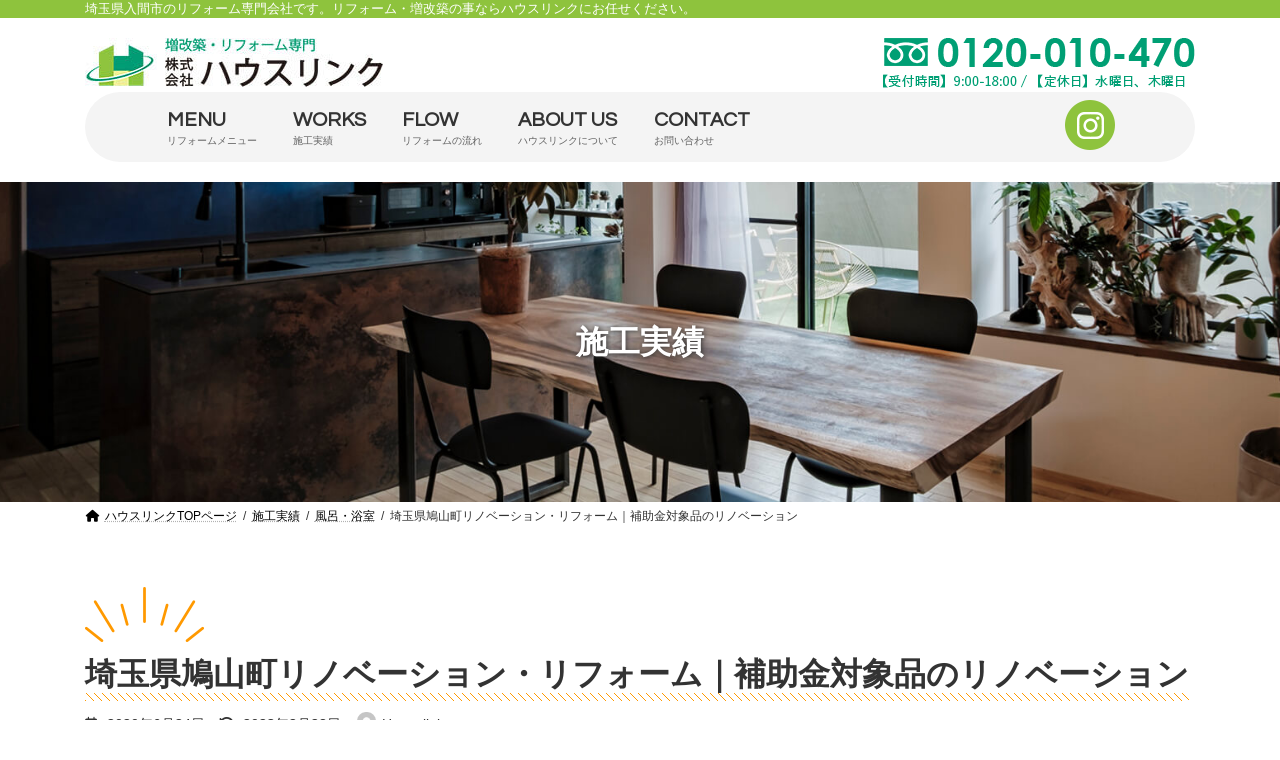

--- FILE ---
content_type: text/html; charset=UTF-8
request_url: https://houselink-co.com/construction/%E9%B3%A9%E5%B1%B1%E7%94%BA%E3%81%A7%E3%83%95%E3%83%AB%E3%83%AA%E3%83%95%E3%82%A9%E3%83%BC%E3%83%A0%E3%82%92%E3%81%97%E3%81%BE%E3%81%97%E3%81%9F/
body_size: 98110
content:
<!DOCTYPE html>
<html dir="ltr" lang="ja" prefix="og: https://ogp.me/ns#">

<head>
	<meta charset="utf-8">
	<meta http-equiv="X-UA-Compatible" content="IE=edge">
	<meta name="viewport" content="width=device-width, initial-scale=1">
		<!-- Google Tag Manager -->
	<script>
		(function(w, d, s, l, i) {
			w[l] = w[l] || [];
			w[l].push({
				'gtm.start': new Date().getTime(),
				event: 'gtm.js'
			});
			var f = d.getElementsByTagName(s)[0],
				j = d.createElement(s),
				dl = l != 'dataLayer' ? '&l=' + l : '';
			j.async = true;
			j.src =
				'https://www.googletagmanager.com/gtm.js?id=' + i + dl;
			f.parentNode.insertBefore(j, f);
		})(window, document, 'script', 'dataLayer', 'GTM-PJ9JSKJ');
	</script>
	<!-- End Google Tag Manager -->
			<meta name="description" content="Before After　-施工後- 担当者コメント 埼玉県鳩山町で木造戸建て住宅のフルリフォームを行いました。 施工内容は、リビング13.25帖とキッチン5帖を約17帖のスペースへとリフォームしました。他、Ｉ型キッチンから対面式のＩ型キッ" />

<!-- WP SiteManager OGP Tags -->
<meta property="og:title" content="埼玉県鳩山町リノベーション・リフォーム｜補助金対象品のリノベーション" />
<meta property="og:type" content="article" />
<meta property="og:url" content="https://houselink-co.com/construction/%e9%b3%a9%e5%b1%b1%e7%94%ba%e3%81%a7%e3%83%95%e3%83%ab%e3%83%aa%e3%83%95%e3%82%a9%e3%83%bc%e3%83%a0%e3%82%92%e3%81%97%e3%81%be%e3%81%97%e3%81%9f/" />
<meta property="og:description" content="Before After　-施工後- 担当者コメント 埼玉県鳩山町で木造戸建て住宅のフルリフォームを行いました。 施工内容は、リビング13.25帖とキッチン5帖を約17帖のスペースへとリフォームしました。他、Ｉ型キッチンから対面式のＩ型キッ" />
<meta property="og:site_name" content="地元入間市のリフォーム会社ハウスリンクにご相談下さい" />
<meta property="og:image" content="https://houselink-co.com/admin/wp-content/uploads/2020/06/86576b67a52f77c3c226a86f660bf527-1.jpg" />
<title>埼玉県鳩山町リノベーション・リフォーム｜補助金対象品のリノベーション | 地元入間市のリフォーム会社ハウスリンクにご相談下さい</title>
	<style>img:is([sizes="auto" i], [sizes^="auto," i]) { contain-intrinsic-size: 3000px 1500px }</style>
	
		<!-- All in One SEO 4.8.4.1 - aioseo.com -->
	<meta name="description" content="Before After -施工後- 担当者コメント 埼玉県鳩山町で木造戸建て住宅のフルリフォームを行いました" />
	<meta name="robots" content="max-image-preview:large" />
	<meta name="author" content="Houselink"/>
	<meta name="keywords" content="鳩山町,リフォーム,リノベーション" />
	<link rel="canonical" href="https://houselink-co.com/construction/%e9%b3%a9%e5%b1%b1%e7%94%ba%e3%81%a7%e3%83%95%e3%83%ab%e3%83%aa%e3%83%95%e3%82%a9%e3%83%bc%e3%83%a0%e3%82%92%e3%81%97%e3%81%be%e3%81%97%e3%81%9f/" />
	<meta name="generator" content="All in One SEO (AIOSEO) 4.8.4.1" />
		<meta property="og:locale" content="ja_JP" />
		<meta property="og:site_name" content="地元入間市のリフォーム会社ハウスリンクにご相談下さい | 入間市・所沢市・狭山市リフォームのご相談は、地元指定水道工事店だから、安心と納得の価格が提供でき、高評価口コミ数トップクラスのハウスリンクへご相談ください。" />
		<meta property="og:type" content="article" />
		<meta property="og:title" content="埼玉県鳩山町リノベーション・リフォーム｜補助金対象品のリノベーション | 地元入間市のリフォーム会社ハウスリンクにご相談下さい" />
		<meta property="og:description" content="Before After -施工後- 担当者コメント 埼玉県鳩山町で木造戸建て住宅のフルリフォームを行いました" />
		<meta property="og:url" content="https://houselink-co.com/construction/%e9%b3%a9%e5%b1%b1%e7%94%ba%e3%81%a7%e3%83%95%e3%83%ab%e3%83%aa%e3%83%95%e3%82%a9%e3%83%bc%e3%83%a0%e3%82%92%e3%81%97%e3%81%be%e3%81%97%e3%81%9f/" />
		<meta property="article:published_time" content="2020-06-24T02:49:31+00:00" />
		<meta property="article:modified_time" content="2023-02-28T12:45:37+00:00" />
		<meta name="twitter:card" content="summary" />
		<meta name="twitter:title" content="埼玉県鳩山町リノベーション・リフォーム｜補助金対象品のリノベーション | 地元入間市のリフォーム会社ハウスリンクにご相談下さい" />
		<meta name="twitter:description" content="Before After -施工後- 担当者コメント 埼玉県鳩山町で木造戸建て住宅のフルリフォームを行いました" />
		<script type="application/ld+json" class="aioseo-schema">
			{"@context":"https:\/\/schema.org","@graph":[{"@type":"BreadcrumbList","@id":"https:\/\/houselink-co.com\/construction\/%e9%b3%a9%e5%b1%b1%e7%94%ba%e3%81%a7%e3%83%95%e3%83%ab%e3%83%aa%e3%83%95%e3%82%a9%e3%83%bc%e3%83%a0%e3%82%92%e3%81%97%e3%81%be%e3%81%97%e3%81%9f\/#breadcrumblist","itemListElement":[{"@type":"ListItem","@id":"https:\/\/houselink-co.com#listItem","position":1,"name":"\u30db\u30fc\u30e0","item":"https:\/\/houselink-co.com","nextItem":{"@type":"ListItem","@id":"https:\/\/houselink-co.com\/construction\/#listItem","name":"\u65bd\u5de5\u5b9f\u7e3e"}},{"@type":"ListItem","@id":"https:\/\/houselink-co.com\/construction\/#listItem","position":2,"name":"\u65bd\u5de5\u5b9f\u7e3e","item":"https:\/\/houselink-co.com\/construction\/","nextItem":{"@type":"ListItem","@id":"https:\/\/houselink-co.com\/const_cat\/bathroom\/#listItem","name":"\u98a8\u5442\u30fb\u6d74\u5ba4"},"previousItem":{"@type":"ListItem","@id":"https:\/\/houselink-co.com#listItem","name":"\u30db\u30fc\u30e0"}},{"@type":"ListItem","@id":"https:\/\/houselink-co.com\/const_cat\/bathroom\/#listItem","position":3,"name":"\u98a8\u5442\u30fb\u6d74\u5ba4","item":"https:\/\/houselink-co.com\/const_cat\/bathroom\/","nextItem":{"@type":"ListItem","@id":"https:\/\/houselink-co.com\/construction\/%e9%b3%a9%e5%b1%b1%e7%94%ba%e3%81%a7%e3%83%95%e3%83%ab%e3%83%aa%e3%83%95%e3%82%a9%e3%83%bc%e3%83%a0%e3%82%92%e3%81%97%e3%81%be%e3%81%97%e3%81%9f\/#listItem","name":"\u57fc\u7389\u770c\u9ce9\u5c71\u753a\u30ea\u30ce\u30d9\u30fc\u30b7\u30e7\u30f3\u30fb\u30ea\u30d5\u30a9\u30fc\u30e0\uff5c\u88dc\u52a9\u91d1\u5bfe\u8c61\u54c1\u306e\u30ea\u30ce\u30d9\u30fc\u30b7\u30e7\u30f3"},"previousItem":{"@type":"ListItem","@id":"https:\/\/houselink-co.com\/construction\/#listItem","name":"\u65bd\u5de5\u5b9f\u7e3e"}},{"@type":"ListItem","@id":"https:\/\/houselink-co.com\/construction\/%e9%b3%a9%e5%b1%b1%e7%94%ba%e3%81%a7%e3%83%95%e3%83%ab%e3%83%aa%e3%83%95%e3%82%a9%e3%83%bc%e3%83%a0%e3%82%92%e3%81%97%e3%81%be%e3%81%97%e3%81%9f\/#listItem","position":4,"name":"\u57fc\u7389\u770c\u9ce9\u5c71\u753a\u30ea\u30ce\u30d9\u30fc\u30b7\u30e7\u30f3\u30fb\u30ea\u30d5\u30a9\u30fc\u30e0\uff5c\u88dc\u52a9\u91d1\u5bfe\u8c61\u54c1\u306e\u30ea\u30ce\u30d9\u30fc\u30b7\u30e7\u30f3","previousItem":{"@type":"ListItem","@id":"https:\/\/houselink-co.com\/const_cat\/bathroom\/#listItem","name":"\u98a8\u5442\u30fb\u6d74\u5ba4"}}]},{"@type":"Organization","@id":"https:\/\/houselink-co.com\/#organization","name":"\u5730\u5143\u5165\u9593\u5e02\u306e\u30ea\u30d5\u30a9\u30fc\u30e0\u4f1a\u793e\u30cf\u30a6\u30b9\u30ea\u30f3\u30af\u306b\u3054\u76f8\u8ac7\u4e0b\u3055\u3044","description":"\u5165\u9593\u5e02\u30fb\u6240\u6ca2\u5e02\u30fb\u72ed\u5c71\u5e02\u30ea\u30d5\u30a9\u30fc\u30e0\u306e\u3054\u76f8\u8ac7\u306f\u3001\u5730\u5143\u6307\u5b9a\u6c34\u9053\u5de5\u4e8b\u5e97\u3060\u304b\u3089\u3001\u5b89\u5fc3\u3068\u7d0d\u5f97\u306e\u4fa1\u683c\u304c\u63d0\u4f9b\u3067\u304d\u3001\u9ad8\u8a55\u4fa1\u53e3\u30b3\u30df\u6570\u30c8\u30c3\u30d7\u30af\u30e9\u30b9\u306e\u30cf\u30a6\u30b9\u30ea\u30f3\u30af\u3078\u3054\u76f8\u8ac7\u304f\u3060\u3055\u3044\u3002","url":"https:\/\/houselink-co.com\/"},{"@type":"Person","@id":"https:\/\/houselink-co.com\/author\/terai\/#author","url":"https:\/\/houselink-co.com\/author\/terai\/","name":"Houselink","image":{"@type":"ImageObject","@id":"https:\/\/houselink-co.com\/construction\/%e9%b3%a9%e5%b1%b1%e7%94%ba%e3%81%a7%e3%83%95%e3%83%ab%e3%83%aa%e3%83%95%e3%82%a9%e3%83%bc%e3%83%a0%e3%82%92%e3%81%97%e3%81%be%e3%81%97%e3%81%9f\/#authorImage","url":"https:\/\/secure.gravatar.com\/avatar\/4ac9efef19f2b958dc4e787524234d30?s=96&d=mm&r=g","width":96,"height":96,"caption":"Houselink"}},{"@type":"WebPage","@id":"https:\/\/houselink-co.com\/construction\/%e9%b3%a9%e5%b1%b1%e7%94%ba%e3%81%a7%e3%83%95%e3%83%ab%e3%83%aa%e3%83%95%e3%82%a9%e3%83%bc%e3%83%a0%e3%82%92%e3%81%97%e3%81%be%e3%81%97%e3%81%9f\/#webpage","url":"https:\/\/houselink-co.com\/construction\/%e9%b3%a9%e5%b1%b1%e7%94%ba%e3%81%a7%e3%83%95%e3%83%ab%e3%83%aa%e3%83%95%e3%82%a9%e3%83%bc%e3%83%a0%e3%82%92%e3%81%97%e3%81%be%e3%81%97%e3%81%9f\/","name":"\u57fc\u7389\u770c\u9ce9\u5c71\u753a\u30ea\u30ce\u30d9\u30fc\u30b7\u30e7\u30f3\u30fb\u30ea\u30d5\u30a9\u30fc\u30e0\uff5c\u88dc\u52a9\u91d1\u5bfe\u8c61\u54c1\u306e\u30ea\u30ce\u30d9\u30fc\u30b7\u30e7\u30f3 | \u5730\u5143\u5165\u9593\u5e02\u306e\u30ea\u30d5\u30a9\u30fc\u30e0\u4f1a\u793e\u30cf\u30a6\u30b9\u30ea\u30f3\u30af\u306b\u3054\u76f8\u8ac7\u4e0b\u3055\u3044","description":"Before After -\u65bd\u5de5\u5f8c- \u62c5\u5f53\u8005\u30b3\u30e1\u30f3\u30c8 \u57fc\u7389\u770c\u9ce9\u5c71\u753a\u3067\u6728\u9020\u6238\u5efa\u3066\u4f4f\u5b85\u306e\u30d5\u30eb\u30ea\u30d5\u30a9\u30fc\u30e0\u3092\u884c\u3044\u307e\u3057\u305f","inLanguage":"ja","isPartOf":{"@id":"https:\/\/houselink-co.com\/#website"},"breadcrumb":{"@id":"https:\/\/houselink-co.com\/construction\/%e9%b3%a9%e5%b1%b1%e7%94%ba%e3%81%a7%e3%83%95%e3%83%ab%e3%83%aa%e3%83%95%e3%82%a9%e3%83%bc%e3%83%a0%e3%82%92%e3%81%97%e3%81%be%e3%81%97%e3%81%9f\/#breadcrumblist"},"author":{"@id":"https:\/\/houselink-co.com\/author\/terai\/#author"},"creator":{"@id":"https:\/\/houselink-co.com\/author\/terai\/#author"},"image":{"@type":"ImageObject","url":"https:\/\/houselink-co.com\/admin\/wp-content\/uploads\/2020\/06\/86576b67a52f77c3c226a86f660bf527-1.jpg","@id":"https:\/\/houselink-co.com\/construction\/%e9%b3%a9%e5%b1%b1%e7%94%ba%e3%81%a7%e3%83%95%e3%83%ab%e3%83%aa%e3%83%95%e3%82%a9%e3%83%bc%e3%83%a0%e3%82%92%e3%81%97%e3%81%be%e3%81%97%e3%81%9f\/#mainImage","width":800,"height":600,"caption":"\u5bfe\u9762\u30ab\u30a6\u30f3\u30bf\u30fc\u30ad\u30c3\u30c1\u30f3"},"primaryImageOfPage":{"@id":"https:\/\/houselink-co.com\/construction\/%e9%b3%a9%e5%b1%b1%e7%94%ba%e3%81%a7%e3%83%95%e3%83%ab%e3%83%aa%e3%83%95%e3%82%a9%e3%83%bc%e3%83%a0%e3%82%92%e3%81%97%e3%81%be%e3%81%97%e3%81%9f\/#mainImage"},"datePublished":"2020-06-24T11:49:31+09:00","dateModified":"2023-02-28T21:45:37+09:00"},{"@type":"WebSite","@id":"https:\/\/houselink-co.com\/#website","url":"https:\/\/houselink-co.com\/","name":"\u5730\u5143\u5165\u9593\u5e02\u306e\u30ea\u30d5\u30a9\u30fc\u30e0\u4f1a\u793e\u30cf\u30a6\u30b9\u30ea\u30f3\u30af\u306b\u3054\u76f8\u8ac7\u4e0b\u3055\u3044","description":"\u5165\u9593\u5e02\u30fb\u6240\u6ca2\u5e02\u30fb\u72ed\u5c71\u5e02\u30ea\u30d5\u30a9\u30fc\u30e0\u306e\u3054\u76f8\u8ac7\u306f\u3001\u5730\u5143\u6307\u5b9a\u6c34\u9053\u5de5\u4e8b\u5e97\u3060\u304b\u3089\u3001\u5b89\u5fc3\u3068\u7d0d\u5f97\u306e\u4fa1\u683c\u304c\u63d0\u4f9b\u3067\u304d\u3001\u9ad8\u8a55\u4fa1\u53e3\u30b3\u30df\u6570\u30c8\u30c3\u30d7\u30af\u30e9\u30b9\u306e\u30cf\u30a6\u30b9\u30ea\u30f3\u30af\u3078\u3054\u76f8\u8ac7\u304f\u3060\u3055\u3044\u3002","inLanguage":"ja","publisher":{"@id":"https:\/\/houselink-co.com\/#organization"}}]}
		</script>
		<!-- All in One SEO -->

<link rel='dns-prefetch' href='//yubinbango.github.io' />
<link rel="alternate" type="application/rss+xml" title="地元入間市のリフォーム会社ハウスリンクにご相談下さい &raquo; フィード" href="https://houselink-co.com/feed/" />
<link rel="alternate" type="application/rss+xml" title="地元入間市のリフォーム会社ハウスリンクにご相談下さい &raquo; コメントフィード" href="https://houselink-co.com/comments/feed/" />
<script type="text/javascript">
/* <![CDATA[ */
window._wpemojiSettings = {"baseUrl":"https:\/\/s.w.org\/images\/core\/emoji\/15.0.3\/72x72\/","ext":".png","svgUrl":"https:\/\/s.w.org\/images\/core\/emoji\/15.0.3\/svg\/","svgExt":".svg","source":{"concatemoji":"https:\/\/houselink-co.com\/admin\/wp-includes\/js\/wp-emoji-release.min.js?ver=6.7.4"}};
/*! This file is auto-generated */
!function(i,n){var o,s,e;function c(e){try{var t={supportTests:e,timestamp:(new Date).valueOf()};sessionStorage.setItem(o,JSON.stringify(t))}catch(e){}}function p(e,t,n){e.clearRect(0,0,e.canvas.width,e.canvas.height),e.fillText(t,0,0);var t=new Uint32Array(e.getImageData(0,0,e.canvas.width,e.canvas.height).data),r=(e.clearRect(0,0,e.canvas.width,e.canvas.height),e.fillText(n,0,0),new Uint32Array(e.getImageData(0,0,e.canvas.width,e.canvas.height).data));return t.every(function(e,t){return e===r[t]})}function u(e,t,n){switch(t){case"flag":return n(e,"\ud83c\udff3\ufe0f\u200d\u26a7\ufe0f","\ud83c\udff3\ufe0f\u200b\u26a7\ufe0f")?!1:!n(e,"\ud83c\uddfa\ud83c\uddf3","\ud83c\uddfa\u200b\ud83c\uddf3")&&!n(e,"\ud83c\udff4\udb40\udc67\udb40\udc62\udb40\udc65\udb40\udc6e\udb40\udc67\udb40\udc7f","\ud83c\udff4\u200b\udb40\udc67\u200b\udb40\udc62\u200b\udb40\udc65\u200b\udb40\udc6e\u200b\udb40\udc67\u200b\udb40\udc7f");case"emoji":return!n(e,"\ud83d\udc26\u200d\u2b1b","\ud83d\udc26\u200b\u2b1b")}return!1}function f(e,t,n){var r="undefined"!=typeof WorkerGlobalScope&&self instanceof WorkerGlobalScope?new OffscreenCanvas(300,150):i.createElement("canvas"),a=r.getContext("2d",{willReadFrequently:!0}),o=(a.textBaseline="top",a.font="600 32px Arial",{});return e.forEach(function(e){o[e]=t(a,e,n)}),o}function t(e){var t=i.createElement("script");t.src=e,t.defer=!0,i.head.appendChild(t)}"undefined"!=typeof Promise&&(o="wpEmojiSettingsSupports",s=["flag","emoji"],n.supports={everything:!0,everythingExceptFlag:!0},e=new Promise(function(e){i.addEventListener("DOMContentLoaded",e,{once:!0})}),new Promise(function(t){var n=function(){try{var e=JSON.parse(sessionStorage.getItem(o));if("object"==typeof e&&"number"==typeof e.timestamp&&(new Date).valueOf()<e.timestamp+604800&&"object"==typeof e.supportTests)return e.supportTests}catch(e){}return null}();if(!n){if("undefined"!=typeof Worker&&"undefined"!=typeof OffscreenCanvas&&"undefined"!=typeof URL&&URL.createObjectURL&&"undefined"!=typeof Blob)try{var e="postMessage("+f.toString()+"("+[JSON.stringify(s),u.toString(),p.toString()].join(",")+"));",r=new Blob([e],{type:"text/javascript"}),a=new Worker(URL.createObjectURL(r),{name:"wpTestEmojiSupports"});return void(a.onmessage=function(e){c(n=e.data),a.terminate(),t(n)})}catch(e){}c(n=f(s,u,p))}t(n)}).then(function(e){for(var t in e)n.supports[t]=e[t],n.supports.everything=n.supports.everything&&n.supports[t],"flag"!==t&&(n.supports.everythingExceptFlag=n.supports.everythingExceptFlag&&n.supports[t]);n.supports.everythingExceptFlag=n.supports.everythingExceptFlag&&!n.supports.flag,n.DOMReady=!1,n.readyCallback=function(){n.DOMReady=!0}}).then(function(){return e}).then(function(){var e;n.supports.everything||(n.readyCallback(),(e=n.source||{}).concatemoji?t(e.concatemoji):e.wpemoji&&e.twemoji&&(t(e.twemoji),t(e.wpemoji)))}))}((window,document),window._wpemojiSettings);
/* ]]> */
</script>
<link rel='stylesheet' id='vkExUnit_common_style-css' href='https://houselink-co.com/admin/wp-content/plugins/vk-all-in-one-expansion-unit/assets/css/vkExUnit_style.css?ver=9.110.0.1' type='text/css' media='all' />
<style id='vkExUnit_common_style-inline-css' type='text/css'>
:root {--ver_page_top_button_url:url(https://houselink-co.com/admin/wp-content/plugins/vk-all-in-one-expansion-unit/assets/images/to-top-btn-icon.svg);}@font-face {font-weight: normal;font-style: normal;font-family: "vk_sns";src: url("https://houselink-co.com/admin/wp-content/plugins/vk-all-in-one-expansion-unit/inc/sns/icons/fonts/vk_sns.eot?-bq20cj");src: url("https://houselink-co.com/admin/wp-content/plugins/vk-all-in-one-expansion-unit/inc/sns/icons/fonts/vk_sns.eot?#iefix-bq20cj") format("embedded-opentype"),url("https://houselink-co.com/admin/wp-content/plugins/vk-all-in-one-expansion-unit/inc/sns/icons/fonts/vk_sns.woff?-bq20cj") format("woff"),url("https://houselink-co.com/admin/wp-content/plugins/vk-all-in-one-expansion-unit/inc/sns/icons/fonts/vk_sns.ttf?-bq20cj") format("truetype"),url("https://houselink-co.com/admin/wp-content/plugins/vk-all-in-one-expansion-unit/inc/sns/icons/fonts/vk_sns.svg?-bq20cj#vk_sns") format("svg");}
.veu_promotion-alert__content--text {border: 1px solid rgba(0,0,0,0.125);padding: 0.5em 1em;border-radius: var(--vk-size-radius);margin-bottom: var(--vk-margin-block-bottom);font-size: 0.875rem;}/* Alert Content部分に段落タグを入れた場合に最後の段落の余白を0にする */.veu_promotion-alert__content--text p:last-of-type{margin-bottom:0;margin-top: 0;}
</style>
<style id='wp-emoji-styles-inline-css' type='text/css'>

	img.wp-smiley, img.emoji {
		display: inline !important;
		border: none !important;
		box-shadow: none !important;
		height: 1em !important;
		width: 1em !important;
		margin: 0 0.07em !important;
		vertical-align: -0.1em !important;
		background: none !important;
		padding: 0 !important;
	}
</style>
<link rel='stylesheet' id='wp-block-library-css' href='https://houselink-co.com/admin/wp-includes/css/dist/block-library/style.min.css?ver=6.7.4' type='text/css' media='all' />
<style id='wp-block-library-inline-css' type='text/css'>
/* VK Color Palettes */:root{ --vk-color-primary:#000000}:root .has-vk-color-primary-color { color:var(--vk-color-primary); }:root .has-vk-color-primary-background-color { background-color:var(--vk-color-primary); }:root{ --vk-color-primary-dark:#000000}:root .has-vk-color-primary-dark-color { color:var(--vk-color-primary-dark); }:root .has-vk-color-primary-dark-background-color { background-color:var(--vk-color-primary-dark); }:root{ --vk-color-primary-vivid:#000000}:root .has-vk-color-primary-vivid-color { color:var(--vk-color-primary-vivid); }:root .has-vk-color-primary-vivid-background-color { background-color:var(--vk-color-primary-vivid); }
</style>
<style id='classic-theme-styles-inline-css' type='text/css'>
/*! This file is auto-generated */
.wp-block-button__link{color:#fff;background-color:#32373c;border-radius:9999px;box-shadow:none;text-decoration:none;padding:calc(.667em + 2px) calc(1.333em + 2px);font-size:1.125em}.wp-block-file__button{background:#32373c;color:#fff;text-decoration:none}
</style>
<style id='global-styles-inline-css' type='text/css'>
:root{--wp--preset--aspect-ratio--square: 1;--wp--preset--aspect-ratio--4-3: 4/3;--wp--preset--aspect-ratio--3-4: 3/4;--wp--preset--aspect-ratio--3-2: 3/2;--wp--preset--aspect-ratio--2-3: 2/3;--wp--preset--aspect-ratio--16-9: 16/9;--wp--preset--aspect-ratio--9-16: 9/16;--wp--preset--color--black: #000000;--wp--preset--color--cyan-bluish-gray: #abb8c3;--wp--preset--color--white: #ffffff;--wp--preset--color--pale-pink: #f78da7;--wp--preset--color--vivid-red: #cf2e2e;--wp--preset--color--luminous-vivid-orange: #ff6900;--wp--preset--color--luminous-vivid-amber: #fcb900;--wp--preset--color--light-green-cyan: #7bdcb5;--wp--preset--color--vivid-green-cyan: #00d084;--wp--preset--color--pale-cyan-blue: #8ed1fc;--wp--preset--color--vivid-cyan-blue: #0693e3;--wp--preset--color--vivid-purple: #9b51e0;--wp--preset--gradient--vivid-cyan-blue-to-vivid-purple: linear-gradient(135deg,rgba(6,147,227,1) 0%,rgb(155,81,224) 100%);--wp--preset--gradient--light-green-cyan-to-vivid-green-cyan: linear-gradient(135deg,rgb(122,220,180) 0%,rgb(0,208,130) 100%);--wp--preset--gradient--luminous-vivid-amber-to-luminous-vivid-orange: linear-gradient(135deg,rgba(252,185,0,1) 0%,rgba(255,105,0,1) 100%);--wp--preset--gradient--luminous-vivid-orange-to-vivid-red: linear-gradient(135deg,rgba(255,105,0,1) 0%,rgb(207,46,46) 100%);--wp--preset--gradient--very-light-gray-to-cyan-bluish-gray: linear-gradient(135deg,rgb(238,238,238) 0%,rgb(169,184,195) 100%);--wp--preset--gradient--cool-to-warm-spectrum: linear-gradient(135deg,rgb(74,234,220) 0%,rgb(151,120,209) 20%,rgb(207,42,186) 40%,rgb(238,44,130) 60%,rgb(251,105,98) 80%,rgb(254,248,76) 100%);--wp--preset--gradient--blush-light-purple: linear-gradient(135deg,rgb(255,206,236) 0%,rgb(152,150,240) 100%);--wp--preset--gradient--blush-bordeaux: linear-gradient(135deg,rgb(254,205,165) 0%,rgb(254,45,45) 50%,rgb(107,0,62) 100%);--wp--preset--gradient--luminous-dusk: linear-gradient(135deg,rgb(255,203,112) 0%,rgb(199,81,192) 50%,rgb(65,88,208) 100%);--wp--preset--gradient--pale-ocean: linear-gradient(135deg,rgb(255,245,203) 0%,rgb(182,227,212) 50%,rgb(51,167,181) 100%);--wp--preset--gradient--electric-grass: linear-gradient(135deg,rgb(202,248,128) 0%,rgb(113,206,126) 100%);--wp--preset--gradient--midnight: linear-gradient(135deg,rgb(2,3,129) 0%,rgb(40,116,252) 100%);--wp--preset--gradient--vivid-green-cyan-to-vivid-cyan-blue: linear-gradient(135deg,rgba(0,208,132,1) 0%,rgba(6,147,227,1) 100%);--wp--preset--font-size--small: 14px;--wp--preset--font-size--medium: 20px;--wp--preset--font-size--large: 24px;--wp--preset--font-size--x-large: 42px;--wp--preset--font-size--regular: 16px;--wp--preset--font-size--huge: 36px;--wp--preset--spacing--20: 0.44rem;--wp--preset--spacing--30: 0.67rem;--wp--preset--spacing--40: 1rem;--wp--preset--spacing--50: 1.5rem;--wp--preset--spacing--60: 2.25rem;--wp--preset--spacing--70: 3.38rem;--wp--preset--spacing--80: 5.06rem;--wp--preset--shadow--natural: 6px 6px 9px rgba(0, 0, 0, 0.2);--wp--preset--shadow--deep: 12px 12px 50px rgba(0, 0, 0, 0.4);--wp--preset--shadow--sharp: 6px 6px 0px rgba(0, 0, 0, 0.2);--wp--preset--shadow--outlined: 6px 6px 0px -3px rgba(255, 255, 255, 1), 6px 6px rgba(0, 0, 0, 1);--wp--preset--shadow--crisp: 6px 6px 0px rgba(0, 0, 0, 1);}:where(.is-layout-flex){gap: 0.5em;}:where(.is-layout-grid){gap: 0.5em;}body .is-layout-flex{display: flex;}.is-layout-flex{flex-wrap: wrap;align-items: center;}.is-layout-flex > :is(*, div){margin: 0;}body .is-layout-grid{display: grid;}.is-layout-grid > :is(*, div){margin: 0;}:where(.wp-block-columns.is-layout-flex){gap: 2em;}:where(.wp-block-columns.is-layout-grid){gap: 2em;}:where(.wp-block-post-template.is-layout-flex){gap: 1.25em;}:where(.wp-block-post-template.is-layout-grid){gap: 1.25em;}.has-black-color{color: var(--wp--preset--color--black) !important;}.has-cyan-bluish-gray-color{color: var(--wp--preset--color--cyan-bluish-gray) !important;}.has-white-color{color: var(--wp--preset--color--white) !important;}.has-pale-pink-color{color: var(--wp--preset--color--pale-pink) !important;}.has-vivid-red-color{color: var(--wp--preset--color--vivid-red) !important;}.has-luminous-vivid-orange-color{color: var(--wp--preset--color--luminous-vivid-orange) !important;}.has-luminous-vivid-amber-color{color: var(--wp--preset--color--luminous-vivid-amber) !important;}.has-light-green-cyan-color{color: var(--wp--preset--color--light-green-cyan) !important;}.has-vivid-green-cyan-color{color: var(--wp--preset--color--vivid-green-cyan) !important;}.has-pale-cyan-blue-color{color: var(--wp--preset--color--pale-cyan-blue) !important;}.has-vivid-cyan-blue-color{color: var(--wp--preset--color--vivid-cyan-blue) !important;}.has-vivid-purple-color{color: var(--wp--preset--color--vivid-purple) !important;}.has-black-background-color{background-color: var(--wp--preset--color--black) !important;}.has-cyan-bluish-gray-background-color{background-color: var(--wp--preset--color--cyan-bluish-gray) !important;}.has-white-background-color{background-color: var(--wp--preset--color--white) !important;}.has-pale-pink-background-color{background-color: var(--wp--preset--color--pale-pink) !important;}.has-vivid-red-background-color{background-color: var(--wp--preset--color--vivid-red) !important;}.has-luminous-vivid-orange-background-color{background-color: var(--wp--preset--color--luminous-vivid-orange) !important;}.has-luminous-vivid-amber-background-color{background-color: var(--wp--preset--color--luminous-vivid-amber) !important;}.has-light-green-cyan-background-color{background-color: var(--wp--preset--color--light-green-cyan) !important;}.has-vivid-green-cyan-background-color{background-color: var(--wp--preset--color--vivid-green-cyan) !important;}.has-pale-cyan-blue-background-color{background-color: var(--wp--preset--color--pale-cyan-blue) !important;}.has-vivid-cyan-blue-background-color{background-color: var(--wp--preset--color--vivid-cyan-blue) !important;}.has-vivid-purple-background-color{background-color: var(--wp--preset--color--vivid-purple) !important;}.has-black-border-color{border-color: var(--wp--preset--color--black) !important;}.has-cyan-bluish-gray-border-color{border-color: var(--wp--preset--color--cyan-bluish-gray) !important;}.has-white-border-color{border-color: var(--wp--preset--color--white) !important;}.has-pale-pink-border-color{border-color: var(--wp--preset--color--pale-pink) !important;}.has-vivid-red-border-color{border-color: var(--wp--preset--color--vivid-red) !important;}.has-luminous-vivid-orange-border-color{border-color: var(--wp--preset--color--luminous-vivid-orange) !important;}.has-luminous-vivid-amber-border-color{border-color: var(--wp--preset--color--luminous-vivid-amber) !important;}.has-light-green-cyan-border-color{border-color: var(--wp--preset--color--light-green-cyan) !important;}.has-vivid-green-cyan-border-color{border-color: var(--wp--preset--color--vivid-green-cyan) !important;}.has-pale-cyan-blue-border-color{border-color: var(--wp--preset--color--pale-cyan-blue) !important;}.has-vivid-cyan-blue-border-color{border-color: var(--wp--preset--color--vivid-cyan-blue) !important;}.has-vivid-purple-border-color{border-color: var(--wp--preset--color--vivid-purple) !important;}.has-vivid-cyan-blue-to-vivid-purple-gradient-background{background: var(--wp--preset--gradient--vivid-cyan-blue-to-vivid-purple) !important;}.has-light-green-cyan-to-vivid-green-cyan-gradient-background{background: var(--wp--preset--gradient--light-green-cyan-to-vivid-green-cyan) !important;}.has-luminous-vivid-amber-to-luminous-vivid-orange-gradient-background{background: var(--wp--preset--gradient--luminous-vivid-amber-to-luminous-vivid-orange) !important;}.has-luminous-vivid-orange-to-vivid-red-gradient-background{background: var(--wp--preset--gradient--luminous-vivid-orange-to-vivid-red) !important;}.has-very-light-gray-to-cyan-bluish-gray-gradient-background{background: var(--wp--preset--gradient--very-light-gray-to-cyan-bluish-gray) !important;}.has-cool-to-warm-spectrum-gradient-background{background: var(--wp--preset--gradient--cool-to-warm-spectrum) !important;}.has-blush-light-purple-gradient-background{background: var(--wp--preset--gradient--blush-light-purple) !important;}.has-blush-bordeaux-gradient-background{background: var(--wp--preset--gradient--blush-bordeaux) !important;}.has-luminous-dusk-gradient-background{background: var(--wp--preset--gradient--luminous-dusk) !important;}.has-pale-ocean-gradient-background{background: var(--wp--preset--gradient--pale-ocean) !important;}.has-electric-grass-gradient-background{background: var(--wp--preset--gradient--electric-grass) !important;}.has-midnight-gradient-background{background: var(--wp--preset--gradient--midnight) !important;}.has-small-font-size{font-size: var(--wp--preset--font-size--small) !important;}.has-medium-font-size{font-size: var(--wp--preset--font-size--medium) !important;}.has-large-font-size{font-size: var(--wp--preset--font-size--large) !important;}.has-x-large-font-size{font-size: var(--wp--preset--font-size--x-large) !important;}
:where(.wp-block-post-template.is-layout-flex){gap: 1.25em;}:where(.wp-block-post-template.is-layout-grid){gap: 1.25em;}
:where(.wp-block-columns.is-layout-flex){gap: 2em;}:where(.wp-block-columns.is-layout-grid){gap: 2em;}
:root :where(.wp-block-pullquote){font-size: 1.5em;line-height: 1.6;}
</style>
<link rel='stylesheet' id='contact-form-7-css' href='https://houselink-co.com/admin/wp-content/plugins/contact-form-7/includes/css/styles.css?ver=6.1' type='text/css' media='all' />
<link rel='stylesheet' id='toc-screen-css' href='https://houselink-co.com/admin/wp-content/plugins/table-of-contents-plus/screen.min.css?ver=2411.1' type='text/css' media='all' />
<link rel='stylesheet' id='grw-public-main-css-css' href='https://houselink-co.com/admin/wp-content/plugins/widget-google-reviews/assets/css/public-main.css?ver=6.1' type='text/css' media='all' />
<link rel='stylesheet' id='lightning-common-style-css' href='https://houselink-co.com/admin/wp-content/themes/lightning/_g3/assets/css/style.css?ver=14.18.0' type='text/css' media='all' />
<style id='lightning-common-style-inline-css' type='text/css'>
/* Lightning */:root {--vk-color-primary:#000000;--vk-color-primary-dark:#000000;--vk-color-primary-vivid:#000000;--g_nav_main_acc_icon_open_url:url(https://houselink-co.com/admin/wp-content/themes/lightning/_g3/inc/vk-mobile-nav/package/images/vk-menu-acc-icon-open-black.svg);--g_nav_main_acc_icon_close_url: url(https://houselink-co.com/admin/wp-content/themes/lightning/_g3/inc/vk-mobile-nav/package/images/vk-menu-close-black.svg);--g_nav_sub_acc_icon_open_url: url(https://houselink-co.com/admin/wp-content/themes/lightning/_g3/inc/vk-mobile-nav/package/images/vk-menu-acc-icon-open-white.svg);--g_nav_sub_acc_icon_close_url: url(https://houselink-co.com/admin/wp-content/themes/lightning/_g3/inc/vk-mobile-nav/package/images/vk-menu-close-white.svg);}
html{scroll-padding-top:var(--vk-size-admin-bar);}
/* vk-mobile-nav */:root {--vk-mobile-nav-menu-btn-bg-src: url("https://houselink-co.com/admin/wp-content/themes/lightning/_g3/inc/vk-mobile-nav/package/images/vk-menu-btn-black.svg");--vk-mobile-nav-menu-btn-close-bg-src: url("https://houselink-co.com/admin/wp-content/themes/lightning/_g3/inc/vk-mobile-nav/package/images/vk-menu-close-black.svg");--vk-menu-acc-icon-open-black-bg-src: url("https://houselink-co.com/admin/wp-content/themes/lightning/_g3/inc/vk-mobile-nav/package/images/vk-menu-acc-icon-open-black.svg");--vk-menu-acc-icon-open-white-bg-src: url("https://houselink-co.com/admin/wp-content/themes/lightning/_g3/inc/vk-mobile-nav/package/images/vk-menu-acc-icon-open-white.svg");--vk-menu-acc-icon-close-black-bg-src: url("https://houselink-co.com/admin/wp-content/themes/lightning/_g3/inc/vk-mobile-nav/package/images/vk-menu-close-black.svg");--vk-menu-acc-icon-close-white-bg-src: url("https://houselink-co.com/admin/wp-content/themes/lightning/_g3/inc/vk-mobile-nav/package/images/vk-menu-close-white.svg");}
</style>
<link rel='stylesheet' id='lightning-design-style-css' href='https://houselink-co.com/admin/wp-content/themes/lightning/_g3/design-skin/plain/css/style.css?ver=14.18.0' type='text/css' media='all' />
<style id='lightning-design-style-inline-css' type='text/css'>
.tagcloud a:before { font-family: "Font Awesome 5 Free";content: "\f02b";font-weight: bold; }
</style>
<link rel='stylesheet' id='custum-css' href='https://houselink-co.com/admin/wp-content/themes/lightning-child/css/custom.css?ver=6.7.4' type='text/css' media='all' />
<link rel='stylesheet' id='slick-css' href='https://houselink-co.com/admin/wp-content/themes/lightning-child/css/slick.css?ver=6.7.4' type='text/css' media='all' />
<link rel='stylesheet' id='sub-css' href='https://houselink-co.com/admin/wp-content/themes/lightning-child/css/sub.css?ver=6.7.4' type='text/css' media='all' />
<link rel='stylesheet' id='single_construction-css' href='https://houselink-co.com/admin/wp-content/themes/lightning-child/css/single_construction.css?ver=6.7.4' type='text/css' media='all' />
<link rel='stylesheet' id='vk-blog-card-css' href='https://houselink-co.com/admin/wp-content/themes/lightning/_g3/inc/vk-wp-oembed-blog-card/package/css/blog-card.css?ver=6.7.4' type='text/css' media='all' />
<link rel='stylesheet' id='lightning-theme-style-css' href='https://houselink-co.com/admin/wp-content/themes/lightning-child/style.css?ver=14.18.0' type='text/css' media='all' />
<link rel='stylesheet' id='vk-font-awesome-css' href='https://houselink-co.com/admin/wp-content/themes/lightning/vendor/vektor-inc/font-awesome-versions/src/versions/6/css/all.min.css?ver=6.0.0' type='text/css' media='all' />
<link rel='stylesheet' id='wp-pagenavi-css' href='https://houselink-co.com/admin/wp-content/plugins/wp-pagenavi/pagenavi-css.css?ver=2.70' type='text/css' media='all' />
<script type="text/javascript" src="https://houselink-co.com/admin/wp-includes/js/jquery/jquery.min.js?ver=3.7.1" id="jquery-core-js"></script>
<script type="text/javascript" src="https://houselink-co.com/admin/wp-includes/js/jquery/jquery-migrate.min.js?ver=3.4.1" id="jquery-migrate-js"></script>
<script type="text/javascript" defer="defer" src="https://houselink-co.com/admin/wp-content/plugins/widget-google-reviews/assets/js/public-main.js?ver=6.1" id="grw-public-main-js-js"></script>
<script type="text/javascript" src="https://houselink-co.com/admin/wp-content/themes/lightning-child/js/slick.min.js?ver=6.7.4" id="slide-js"></script>
<script type="text/javascript" src="https://houselink-co.com/admin/wp-content/themes/lightning-child/js/slide.js?ver=6.7.4" id="slide_base-js"></script>
<script type="text/javascript" src="https://houselink-co.com/admin/wp-content/themes/lightning-child/js/custom.js?ver=6.7.4" id="custom-js"></script>
<link rel="https://api.w.org/" href="https://houselink-co.com/wp-json/" /><link rel="EditURI" type="application/rsd+xml" title="RSD" href="https://houselink-co.com/admin/xmlrpc.php?rsd" />
<meta name="generator" content="WordPress 6.7.4" />
<link rel='shortlink' href='https://houselink-co.com/?p=40673' />
<link rel="alternate" title="oEmbed (JSON)" type="application/json+oembed" href="https://houselink-co.com/wp-json/oembed/1.0/embed?url=https%3A%2F%2Fhouselink-co.com%2Fconstruction%2F%25e9%25b3%25a9%25e5%25b1%25b1%25e7%2594%25ba%25e3%2581%25a7%25e3%2583%2595%25e3%2583%25ab%25e3%2583%25aa%25e3%2583%2595%25e3%2582%25a9%25e3%2583%25bc%25e3%2583%25a0%25e3%2582%2592%25e3%2581%2597%25e3%2581%25be%25e3%2581%2597%25e3%2581%259f%2F" />
<link rel="alternate" title="oEmbed (XML)" type="text/xml+oembed" href="https://houselink-co.com/wp-json/oembed/1.0/embed?url=https%3A%2F%2Fhouselink-co.com%2Fconstruction%2F%25e9%25b3%25a9%25e5%25b1%25b1%25e7%2594%25ba%25e3%2581%25a7%25e3%2583%2595%25e3%2583%25ab%25e3%2583%25aa%25e3%2583%2595%25e3%2582%25a9%25e3%2583%25bc%25e3%2583%25a0%25e3%2582%2592%25e3%2581%2597%25e3%2581%25be%25e3%2581%2597%25e3%2581%259f%2F&#038;format=xml" />
<link rel="icon" href="https://houselink-co.com/admin/wp-content/uploads/2022/04/favicon.png" sizes="32x32" />
<link rel="icon" href="https://houselink-co.com/admin/wp-content/uploads/2022/04/favicon.png" sizes="192x192" />
<link rel="apple-touch-icon" href="https://houselink-co.com/admin/wp-content/uploads/2022/04/favicon.png" />
<meta name="msapplication-TileImage" content="https://houselink-co.com/admin/wp-content/uploads/2022/04/favicon.png" />
<!-- [ VK All in One Expansion Unit Article Structure Data ] --><script type="application/ld+json">{"@context":"https://schema.org/","@type":"Article","headline":"埼玉県鳩山町リノベーション・リフォーム｜補助金対象品のリノベーション","image":"https://houselink-co.com/admin/wp-content/uploads/2020/06/86576b67a52f77c3c226a86f660bf527-1-320x180.jpg","datePublished":"2020-06-24T11:49:31+09:00","dateModified":"2023-02-28T21:45:37+09:00","author":{"@type":"","name":"Houselink","url":"https://houselink-co.com/","sameAs":""}}</script><!-- [ / VK All in One Expansion Unit Article Structure Data ] -->	<script src="https://cdn.jsdelivr.net/npm/swiper/swiper-bundle.min.js"></script>
</head>

<body class="construction-template-default single single-construction postid-40673 wp-embed-responsive sidebar-fix sidebar-fix-priority-top device-pc fa_v6_css post-name-%e9%b3%a9%e5%b1%b1%e7%94%ba%e3%81%a7%e3%83%95%e3%83%ab%e3%83%aa%e3%83%95%e3%82%a9%e3%83%bc%e3%83%a0%e3%82%92%e3%81%97%e3%81%be%e3%81%97%e3%81%9f tax-const_cat const_cat-bathroom const_cat-washroom const_cat-kitchen const_cat-interior const_cat-roofouterwall tax-const_area const_area-others tax-room room-floor room-wall room-ceiling room-door room-closet room-e_g_room tax-kitchen kitchen-floor kitchen-wall kitchen-ceiling kitchen-door kitchen-e_g_kitchen tax-corridor corridor-e_g_corridor corridor-%e7%8e%84%e9%96%a2 corridor-stairs corridor-floor corridor-wall corridor-ceiling corridor-door tax-toilet toilet-floor toilet-wall toilet-ceiling toilet-e_g_toilet tax-washroom washroom-floor washroom-wall washroom-ceiling washroom-e_g_washroom tax-outerwall outerwall-e_g_outerwall outerwall-%e5%b1%8b%e6%a0%b9 outerwall-painting tax-exterior exterior-e_g_exterior exterior-parking tax-bath bath-e_g_unitbath bath-tilebath-2 tax-house house-ahouse post-type-construction">
		<!-- Google Tag Manager (noscript) -->
	<noscript><iframe src="https://www.googletagmanager.com/ns.html?id=GTM-PJ9JSKJ"
			height="0" width="0" style="display:none;visibility:hidden"></iframe></noscript>
	<!-- End Google Tag Manager (noscript) -->
		<a class="skip-link screen-reader-text" href="#main">コンテンツへスキップ</a>
	<a class="skip-link screen-reader-text" href="#vk-mobile-nav">ナビゲーションに移動</a>
	<header id="site-header" class="site-header site-header--layout--nav-float">
			<div id="site-header-topbar">
		<div class="container">
			埼玉県入間市のリフォーム専門会社です。<br class="d-lg-none">リフォーム・増改築の事ならハウスリンクにお任せください。
		</div>
	</div>
	<div id="site-header-container" class="site-header-container container">
		<div class="site-header_inner">
		
						<div class="site-header-logo">
			<a href="https://houselink-co.com/">
				<span><img src="https://houselink-co.com/admin/wp-content/themes/lightning-child/images/logo.jpg" alt="リフォーム専門ハウスリンク"></span>
			</a>
			</div>
			<div class="site-header_tel">
			<img src="https://houselink-co.com/admin/wp-content/themes/lightning-child/images/tel.png" alt="TEL:0120-010-470">
			</div>
		</div>	

				<div class="global-nav_outer">
			<nav id="global-nav" class="global-nav global-nav--layout--float-right"><ul id="menu-header" class="menu vk-menu-acc global-nav-list nav"><li id="menu-item-42598" class="menu-item menu-item-type-post_type menu-item-object-page"><a href="https://houselink-co.com/reformmenu/"><strong class="global-nav-name">MENU</strong><span class="global-nav-description">リフォームメニュー</span></a></li>
<li id="menu-item-42593" class="menu-item menu-item-type-post_type_archive menu-item-object-construction current-menu-ancestor"><a href="https://houselink-co.com/construction/"><strong class="global-nav-name">WORKS</strong><span class="global-nav-description">施工実績</span></a></li>
<li id="menu-item-42599" class="menu-item menu-item-type-post_type menu-item-object-page"><a href="https://houselink-co.com/reformflow/"><strong class="global-nav-name">FLOW</strong><span class="global-nav-description">リフォームの流れ</span></a></li>
<li id="menu-item-42600" class="menu-item menu-item-type-post_type menu-item-object-page"><a href="https://houselink-co.com/overview/"><strong class="global-nav-name">ABOUT US</strong><span class="global-nav-description">ハウスリンクについて</span></a></li>
<li id="menu-item-42601" class="menu-item menu-item-type-post_type menu-item-object-page"><a href="https://houselink-co.com/contact/"><strong class="global-nav-name">CONTACT</strong><span class="global-nav-description">お問い合わせ</span></a></li>
</ul></nav>			<nav class="global_sns">
				<ul class="sns_nav">
					<li><a href="https://www.instagram.com/houselinkcom/" target="_blank"><img src="https://houselink-co.com/admin/wp-content/themes/lightning-child/images/icon_insta.png" alt="Instagram"></a></li>
					<!--<li><a href="" target="_blank"><img src="https://houselink-co.com/admin/wp-content/themes/lightning-child/images/icon_youtube.png" alt="Youtube"></a></li>-->
				</ul>
			</nav>
		</div>
	</div>
		</header>

<div class="page-header"><div class="page-header-inner container">
<div class="page-header-title">施工実績</div></div></div><!-- [ /.page-header ] -->

<!-- [ #breadcrumb ] --><div id="breadcrumb" class="breadcrumb"><div class="container"><ol class="breadcrumb-list" itemscope itemtype="https://schema.org/BreadcrumbList"><li class="breadcrumb-list__item breadcrumb-list__item--home" itemprop="itemListElement" itemscope itemtype="http://schema.org/ListItem"><a href="https://houselink-co.com" itemprop="item"><i class="fas fa-fw fa-home"></i><span itemprop="name">ハウスリンクTOPページ</span></a><meta itemprop="position" content="1" /></li><li class="breadcrumb-list__item" itemprop="itemListElement" itemscope itemtype="http://schema.org/ListItem"><a href="https://houselink-co.com/construction/" itemprop="item"><span itemprop="name">施工実績</span></a><meta itemprop="position" content="2" /></li><li class="breadcrumb-list__item" itemprop="itemListElement" itemscope itemtype="http://schema.org/ListItem"><a href="https://houselink-co.com/const_cat/bathroom/" itemprop="item"><span itemprop="name">風呂・浴室</span></a><meta itemprop="position" content="3" /></li><li class="breadcrumb-list__item" itemprop="itemListElement" itemscope itemtype="http://schema.org/ListItem"><span itemprop="name">埼玉県鳩山町リノベーション・リフォーム｜補助金対象品のリノベーション</span><meta itemprop="position" content="4" /></li></ol></div>
			</div>
			<!-- [ /#breadcrumb ] -->
			
<div class="site-body">
        <div class="site-body-container container">

                                                        
                    <article id="post-40673" class="entry entry-full post-40673 construction type-construction status-publish has-post-thumbnail hentry const_cat-bathroom const_cat-washroom const_cat-kitchen const_cat-interior const_cat-roofouterwall const_area-others room-e_g_room room-closet room-floor room-wall room-ceiling room-door kitchen-e_g_kitchen kitchen-door kitchen-floor kitchen-wall kitchen-ceiling corridor-e_g_corridor corridor-114 corridor-stairs corridor-floor corridor-wall corridor-ceiling corridor-door toilet-e_g_toilet toilet-ceiling toilet-wall toilet-floor washroom-e_g_washroom washroom-ceiling washroom-wall washroom-floor outerwall-e_g_outerwall outerwall-118 outerwall-painting exterior-e_g_exterior exterior-parking bath-tilebath-2 bath-e_g_unitbath house-ahouse">
                        <header class="entry-header">
                            <h1 class="entry-title">埼玉県鳩山町リノベーション・リフォーム｜補助金対象品のリノベーション</h1>
                            <div class="entry-meta"><span class="entry-meta-item entry-meta-item-date">
			<i class="far fa-calendar-alt"></i>
			<span class="published">2020年6月24日</span>
			</span><span class="entry-meta-item entry-meta-item-updated">
			<i class="fas fa-history"></i>
			<span class="screen-reader-text">最終更新日時 : </span>
			<span class="updated">2023年2月28日</span>
			</span><span class="entry-meta-item entry-meta-item-author">
				<span class="vcard author"><span class="entry-meta-item-author-image"><img alt='' src='https://secure.gravatar.com/avatar/4ac9efef19f2b958dc4e787524234d30?s=30&#038;d=mm&#038;r=g' class='avatar avatar-30 photo' height='30' width='30' loading='lazy' /></span><span class="fn">Houselink</span></span></span></div>                        </header>
                        
                        <div class="entry-body">
                            

                            <div class="const-meta">
                                <span>その他</span>                                                                <span>戸建て</span>                                <span>玄関ドアリフォーム, 戸建てリノベーション</span>                            </div>
                            <!--
		<ul class="posttag">
			
        <li class="posttag_house">戸建<li class="posttag_room">お部屋のリフォーム</li><li class="posttag_room">収納</li><li class="posttag_room">床</li><li class="posttag_room">壁</li><li class="posttag_room">天井</li><li class="posttag_room">ドア</li><li class="posttag_bath">在来浴室解体</li><li class="posttag_bath">ユニットバス</li><li class="posttag_kitchen">キッチン</li><li class="posttag_kitchen">ドア</li><li class="posttag_kitchen">床</li><li class="posttag_kitchen">壁</li><li class="posttag_kitchen">天井</li><li class="posttag_corridor">廊下</li><li class="posttag_corridor">玄関</li><li class="posttag_corridor">階段</li><li class="posttag_corridor">床</li><li class="posttag_corridor">壁</li><li class="posttag_corridor">天井</li><li class="posttag_corridor">ドア</li><li class="posttag_toilet">トイレ</li><li class="posttag_toilet">天井</li><li class="posttag_toilet">壁</li><li class="posttag_toilet">床</li><li class="posttag_washroom">洗面所</li><li class="posttag_washroom">天井</li><li class="posttag_washroom">壁</li><li class="posttag_washroom">床</li><li class="posttag_outerwall">外壁</li><li class="posttag_outerwall">屋根</li><li class="posttag_outerwall">塗装</li>&nbsp;<li class="posttag_exterior">外構・エクステリア</li>&nbsp;<li class="posttag_exterior">駐車場</li>        </ul>
        -->
                            <table class="customerinfo">
                                                                    <tr>
                                        <th>施工先</th>
                                        <td>鳩山町　Ｏ様邸</td>
                                    </tr>
                                                                                                    <tr>
                                        <th>施工内容</th>
                                        <td>フルリフォーム</td>
                                    </tr>
                                                                                                                                                            </table>
                            <div class="const_cont">
                                                                <table style="width:100%;">
<tr>
<!--　BEFORE　--></p>
<td class="beforecontainer">
<p class="beforeheading">Before</p>
<hr class="beforeheadinghr">
<!--　↓↓↓before画像貼り付け位置↓↓↓　--><br />
<a href="https://houselink-co.com/admin/wp-content/uploads/2020/06/3758e72dc77a65697424e9a4d11f63dd.jpg"><img loading="lazy" decoding="async" src="https://houselink-co.com/admin/wp-content/uploads/2020/06/3758e72dc77a65697424e9a4d11f63dd.jpg" alt="" width="600" height="800" class="alignnone size-full wp-image-40674" srcset="https://houselink-co.com/admin/wp-content/uploads/2020/06/3758e72dc77a65697424e9a4d11f63dd.jpg 600w, https://houselink-co.com/admin/wp-content/uploads/2020/06/3758e72dc77a65697424e9a4d11f63dd-225x300.jpg 225w" sizes="auto, (max-width: 600px) 100vw, 600px" /></a></p>
<p><a href="https://houselink-co.com/admin/wp-content/uploads/2020/06/0ec1b57536bd944d95c187392ea66c48.jpg"><img loading="lazy" decoding="async" src="https://houselink-co.com/admin/wp-content/uploads/2020/06/0ec1b57536bd944d95c187392ea66c48.jpg" alt="" width="600" height="800" class="alignnone size-full wp-image-40675" srcset="https://houselink-co.com/admin/wp-content/uploads/2020/06/0ec1b57536bd944d95c187392ea66c48.jpg 600w, https://houselink-co.com/admin/wp-content/uploads/2020/06/0ec1b57536bd944d95c187392ea66c48-225x300.jpg 225w" sizes="auto, (max-width: 600px) 100vw, 600px" /></a></p>
<p><a href="https://houselink-co.com/admin/wp-content/uploads/2020/06/7c6ba1b6ac2da37af69522fc6fb7900f.jpg"><img loading="lazy" decoding="async" src="https://houselink-co.com/admin/wp-content/uploads/2020/06/7c6ba1b6ac2da37af69522fc6fb7900f.jpg" alt="" width="600" height="800" class="alignnone size-full wp-image-40676" srcset="https://houselink-co.com/admin/wp-content/uploads/2020/06/7c6ba1b6ac2da37af69522fc6fb7900f.jpg 600w, https://houselink-co.com/admin/wp-content/uploads/2020/06/7c6ba1b6ac2da37af69522fc6fb7900f-225x300.jpg 225w" sizes="auto, (max-width: 600px) 100vw, 600px" /></a></p>
<p><a href="https://houselink-co.com/admin/wp-content/uploads/2020/06/922d8f9515ebe40b2b339a91ae4b3436.jpg"><img loading="lazy" decoding="async" src="https://houselink-co.com/admin/wp-content/uploads/2020/06/922d8f9515ebe40b2b339a91ae4b3436.jpg" alt="" width="600" height="800" class="alignnone size-full wp-image-40677" srcset="https://houselink-co.com/admin/wp-content/uploads/2020/06/922d8f9515ebe40b2b339a91ae4b3436.jpg 600w, https://houselink-co.com/admin/wp-content/uploads/2020/06/922d8f9515ebe40b2b339a91ae4b3436-225x300.jpg 225w" sizes="auto, (max-width: 600px) 100vw, 600px" /></a></p>
<p><a href="https://houselink-co.com/admin/wp-content/uploads/2020/06/c017681b830cb82577800941890fa719.jpg"><img loading="lazy" decoding="async" src="https://houselink-co.com/admin/wp-content/uploads/2020/06/c017681b830cb82577800941890fa719.jpg" alt="" width="600" height="800" class="alignnone size-full wp-image-40678" srcset="https://houselink-co.com/admin/wp-content/uploads/2020/06/c017681b830cb82577800941890fa719.jpg 600w, https://houselink-co.com/admin/wp-content/uploads/2020/06/c017681b830cb82577800941890fa719-225x300.jpg 225w" sizes="auto, (max-width: 600px) 100vw, 600px" /></a></p>
<p><a href="https://houselink-co.com/admin/wp-content/uploads/2020/06/c51099203d1fbfbb2b92b3fc770a86c3.jpg"><img loading="lazy" decoding="async" src="https://houselink-co.com/admin/wp-content/uploads/2020/06/c51099203d1fbfbb2b92b3fc770a86c3.jpg" alt="" width="600" height="800" class="alignnone size-full wp-image-40679" srcset="https://houselink-co.com/admin/wp-content/uploads/2020/06/c51099203d1fbfbb2b92b3fc770a86c3.jpg 600w, https://houselink-co.com/admin/wp-content/uploads/2020/06/c51099203d1fbfbb2b92b3fc770a86c3-225x300.jpg 225w" sizes="auto, (max-width: 600px) 100vw, 600px" /></a></p>
<p><a href="https://houselink-co.com/admin/wp-content/uploads/2020/06/7cc638f1906f77facfa86e1252aae8cd.jpg"><img loading="lazy" decoding="async" src="https://houselink-co.com/admin/wp-content/uploads/2020/06/7cc638f1906f77facfa86e1252aae8cd.jpg" alt="" width="600" height="800" class="alignnone size-full wp-image-40680" srcset="https://houselink-co.com/admin/wp-content/uploads/2020/06/7cc638f1906f77facfa86e1252aae8cd.jpg 600w, https://houselink-co.com/admin/wp-content/uploads/2020/06/7cc638f1906f77facfa86e1252aae8cd-225x300.jpg 225w" sizes="auto, (max-width: 600px) 100vw, 600px" /></a></p>
<p><a href="https://houselink-co.com/admin/wp-content/uploads/2020/06/fe6d998d837b31feacf0140db5def483.jpg"><img loading="lazy" decoding="async" src="https://houselink-co.com/admin/wp-content/uploads/2020/06/fe6d998d837b31feacf0140db5def483.jpg" alt="" width="600" height="800" class="alignnone size-full wp-image-40681" srcset="https://houselink-co.com/admin/wp-content/uploads/2020/06/fe6d998d837b31feacf0140db5def483.jpg 600w, https://houselink-co.com/admin/wp-content/uploads/2020/06/fe6d998d837b31feacf0140db5def483-225x300.jpg 225w" sizes="auto, (max-width: 600px) 100vw, 600px" /></a></p>
<p><a href="https://houselink-co.com/admin/wp-content/uploads/2020/06/352a7392c57aca0ddefa4f17814e747c.jpg"><img loading="lazy" decoding="async" src="https://houselink-co.com/admin/wp-content/uploads/2020/06/352a7392c57aca0ddefa4f17814e747c.jpg" alt="" width="600" height="800" class="alignnone size-full wp-image-40682" srcset="https://houselink-co.com/admin/wp-content/uploads/2020/06/352a7392c57aca0ddefa4f17814e747c.jpg 600w, https://houselink-co.com/admin/wp-content/uploads/2020/06/352a7392c57aca0ddefa4f17814e747c-225x300.jpg 225w" sizes="auto, (max-width: 600px) 100vw, 600px" /></a></p>
<p><a href="https://houselink-co.com/admin/wp-content/uploads/2020/06/5389c77d40b880ee434b34f71680a86f.jpg"><img loading="lazy" decoding="async" src="https://houselink-co.com/admin/wp-content/uploads/2020/06/5389c77d40b880ee434b34f71680a86f.jpg" alt="" width="600" height="800" class="alignnone size-full wp-image-40683" srcset="https://houselink-co.com/admin/wp-content/uploads/2020/06/5389c77d40b880ee434b34f71680a86f.jpg 600w, https://houselink-co.com/admin/wp-content/uploads/2020/06/5389c77d40b880ee434b34f71680a86f-225x300.jpg 225w" sizes="auto, (max-width: 600px) 100vw, 600px" /></a></p>
<p><a href="https://houselink-co.com/admin/wp-content/uploads/2020/06/317f7531e9bdb899146adf2acf9fc405.jpg"><img loading="lazy" decoding="async" src="https://houselink-co.com/admin/wp-content/uploads/2020/06/317f7531e9bdb899146adf2acf9fc405.jpg" alt="" width="600" height="800" class="alignnone size-full wp-image-40684" srcset="https://houselink-co.com/admin/wp-content/uploads/2020/06/317f7531e9bdb899146adf2acf9fc405.jpg 600w, https://houselink-co.com/admin/wp-content/uploads/2020/06/317f7531e9bdb899146adf2acf9fc405-225x300.jpg 225w" sizes="auto, (max-width: 600px) 100vw, 600px" /></a></p>
<p><a href="https://houselink-co.com/admin/wp-content/uploads/2020/06/6b1569ba343b2fcc6257cacedc1ee5b0.jpg"><img loading="lazy" decoding="async" src="https://houselink-co.com/admin/wp-content/uploads/2020/06/6b1569ba343b2fcc6257cacedc1ee5b0.jpg" alt="" width="800" height="600" class="alignnone size-full wp-image-40685" srcset="https://houselink-co.com/admin/wp-content/uploads/2020/06/6b1569ba343b2fcc6257cacedc1ee5b0.jpg 800w, https://houselink-co.com/admin/wp-content/uploads/2020/06/6b1569ba343b2fcc6257cacedc1ee5b0-300x225.jpg 300w, https://houselink-co.com/admin/wp-content/uploads/2020/06/6b1569ba343b2fcc6257cacedc1ee5b0-768x576.jpg 768w" sizes="auto, (max-width: 800px) 100vw, 800px" /></a></p>
<p><a href="https://houselink-co.com/admin/wp-content/uploads/2020/06/30c239d9fd9c31c78031d0eb5bbea259.jpg"><img loading="lazy" decoding="async" src="https://houselink-co.com/admin/wp-content/uploads/2020/06/30c239d9fd9c31c78031d0eb5bbea259.jpg" alt="" width="800" height="600" class="alignnone size-full wp-image-40686" srcset="https://houselink-co.com/admin/wp-content/uploads/2020/06/30c239d9fd9c31c78031d0eb5bbea259.jpg 800w, https://houselink-co.com/admin/wp-content/uploads/2020/06/30c239d9fd9c31c78031d0eb5bbea259-300x225.jpg 300w, https://houselink-co.com/admin/wp-content/uploads/2020/06/30c239d9fd9c31c78031d0eb5bbea259-768x576.jpg 768w" sizes="auto, (max-width: 800px) 100vw, 800px" /></a></p>
<p><a href="https://houselink-co.com/admin/wp-content/uploads/2020/06/34176e4921d04dbe24bb681ffc7ecc20.jpg"><img loading="lazy" decoding="async" src="https://houselink-co.com/admin/wp-content/uploads/2020/06/34176e4921d04dbe24bb681ffc7ecc20.jpg" alt="" width="800" height="600" class="alignnone size-full wp-image-40687" srcset="https://houselink-co.com/admin/wp-content/uploads/2020/06/34176e4921d04dbe24bb681ffc7ecc20.jpg 800w, https://houselink-co.com/admin/wp-content/uploads/2020/06/34176e4921d04dbe24bb681ffc7ecc20-300x225.jpg 300w, https://houselink-co.com/admin/wp-content/uploads/2020/06/34176e4921d04dbe24bb681ffc7ecc20-768x576.jpg 768w" sizes="auto, (max-width: 800px) 100vw, 800px" /></a><br />
<!--　↑↑↑before画像貼り付け位置↑↑↑　--><br />
<!--　ＢＥＦＯＲＥ　ＥＮＤ　-->
</td>
<p><!--　ＡＦＴＥＲ　　--></p>
<td class="aftercontainer">
<p class="afterheading">After　<span>-施工後-</span></p>
<hr class="afterheadinghr">
<!--　↓↓↓after画像貼り付け位置↓↓↓　--><br />
<a href="https://houselink-co.com/admin/wp-content/uploads/2020/06/288270546333b5b5439f4a02a08fa3e5.jpg"><img loading="lazy" decoding="async" src="https://houselink-co.com/admin/wp-content/uploads/2020/06/288270546333b5b5439f4a02a08fa3e5.jpg" alt="" width="800" height="600" class="alignnone size-full wp-image-40705" srcset="https://houselink-co.com/admin/wp-content/uploads/2020/06/288270546333b5b5439f4a02a08fa3e5.jpg 800w, https://houselink-co.com/admin/wp-content/uploads/2020/06/288270546333b5b5439f4a02a08fa3e5-300x225.jpg 300w, https://houselink-co.com/admin/wp-content/uploads/2020/06/288270546333b5b5439f4a02a08fa3e5-768x576.jpg 768w" sizes="auto, (max-width: 800px) 100vw, 800px" /></a></p>
<p><a href="https://houselink-co.com/admin/wp-content/uploads/2020/06/78838e4e20b65182bc0f83ac1b9f6f42.jpg"><img loading="lazy" decoding="async" src="https://houselink-co.com/admin/wp-content/uploads/2020/06/78838e4e20b65182bc0f83ac1b9f6f42.jpg" alt="" width="800" height="600" class="alignnone size-full wp-image-40706" srcset="https://houselink-co.com/admin/wp-content/uploads/2020/06/78838e4e20b65182bc0f83ac1b9f6f42.jpg 800w, https://houselink-co.com/admin/wp-content/uploads/2020/06/78838e4e20b65182bc0f83ac1b9f6f42-300x225.jpg 300w, https://houselink-co.com/admin/wp-content/uploads/2020/06/78838e4e20b65182bc0f83ac1b9f6f42-768x576.jpg 768w" sizes="auto, (max-width: 800px) 100vw, 800px" /></a></p>
<p><a href="https://houselink-co.com/admin/wp-content/uploads/2020/06/a966738bd73fc25d88d70bcab34eee4f-1.jpg"><img loading="lazy" decoding="async" src="https://houselink-co.com/admin/wp-content/uploads/2020/06/a966738bd73fc25d88d70bcab34eee4f-1.jpg" alt="" width="800" height="600" class="alignnone size-full wp-image-40707" srcset="https://houselink-co.com/admin/wp-content/uploads/2020/06/a966738bd73fc25d88d70bcab34eee4f-1.jpg 800w, https://houselink-co.com/admin/wp-content/uploads/2020/06/a966738bd73fc25d88d70bcab34eee4f-1-300x225.jpg 300w, https://houselink-co.com/admin/wp-content/uploads/2020/06/a966738bd73fc25d88d70bcab34eee4f-1-768x576.jpg 768w" sizes="auto, (max-width: 800px) 100vw, 800px" /></a></p>
<p><a href="https://houselink-co.com/admin/wp-content/uploads/2020/06/34492818b99bc5d062f8b603045b8423-1.jpg"><img loading="lazy" decoding="async" src="https://houselink-co.com/admin/wp-content/uploads/2020/06/34492818b99bc5d062f8b603045b8423-1.jpg" alt="" width="800" height="600" class="alignnone size-full wp-image-40708" srcset="https://houselink-co.com/admin/wp-content/uploads/2020/06/34492818b99bc5d062f8b603045b8423-1.jpg 800w, https://houselink-co.com/admin/wp-content/uploads/2020/06/34492818b99bc5d062f8b603045b8423-1-300x225.jpg 300w, https://houselink-co.com/admin/wp-content/uploads/2020/06/34492818b99bc5d062f8b603045b8423-1-768x576.jpg 768w" sizes="auto, (max-width: 800px) 100vw, 800px" /></a></p>
<p><a href="https://houselink-co.com/admin/wp-content/uploads/2020/06/d27c8194e000757453cb6decaaa7e203-1.jpg"><img loading="lazy" decoding="async" src="https://houselink-co.com/admin/wp-content/uploads/2020/06/d27c8194e000757453cb6decaaa7e203-1.jpg" alt="" width="800" height="600" class="alignnone size-full wp-image-40709" srcset="https://houselink-co.com/admin/wp-content/uploads/2020/06/d27c8194e000757453cb6decaaa7e203-1.jpg 800w, https://houselink-co.com/admin/wp-content/uploads/2020/06/d27c8194e000757453cb6decaaa7e203-1-300x225.jpg 300w, https://houselink-co.com/admin/wp-content/uploads/2020/06/d27c8194e000757453cb6decaaa7e203-1-768x576.jpg 768w" sizes="auto, (max-width: 800px) 100vw, 800px" /></a></p>
<p><a href="https://houselink-co.com/admin/wp-content/uploads/2020/06/26f327c25fd21a58b1e8ca20f3134587-1.jpg"><img loading="lazy" decoding="async" src="https://houselink-co.com/admin/wp-content/uploads/2020/06/26f327c25fd21a58b1e8ca20f3134587-1.jpg" alt="" width="800" height="600" class="alignnone size-full wp-image-40710" srcset="https://houselink-co.com/admin/wp-content/uploads/2020/06/26f327c25fd21a58b1e8ca20f3134587-1.jpg 800w, https://houselink-co.com/admin/wp-content/uploads/2020/06/26f327c25fd21a58b1e8ca20f3134587-1-300x225.jpg 300w, https://houselink-co.com/admin/wp-content/uploads/2020/06/26f327c25fd21a58b1e8ca20f3134587-1-768x576.jpg 768w" sizes="auto, (max-width: 800px) 100vw, 800px" /></a></p>
<p><a href="https://houselink-co.com/admin/wp-content/uploads/2020/06/86576b67a52f77c3c226a86f660bf527-1.jpg"><img loading="lazy" decoding="async" src="https://houselink-co.com/admin/wp-content/uploads/2020/06/86576b67a52f77c3c226a86f660bf527-1.jpg" alt="" width="800" height="600" class="alignnone size-full wp-image-40711" srcset="https://houselink-co.com/admin/wp-content/uploads/2020/06/86576b67a52f77c3c226a86f660bf527-1.jpg 800w, https://houselink-co.com/admin/wp-content/uploads/2020/06/86576b67a52f77c3c226a86f660bf527-1-300x225.jpg 300w, https://houselink-co.com/admin/wp-content/uploads/2020/06/86576b67a52f77c3c226a86f660bf527-1-768x576.jpg 768w" sizes="auto, (max-width: 800px) 100vw, 800px" /></a></p>
<p><a href="https://houselink-co.com/admin/wp-content/uploads/2020/06/066543347a27604c33dc857d80dd69bb-1.jpg"><img loading="lazy" decoding="async" src="https://houselink-co.com/admin/wp-content/uploads/2020/06/066543347a27604c33dc857d80dd69bb-1.jpg" alt="" width="800" height="600" class="alignnone size-full wp-image-40712" srcset="https://houselink-co.com/admin/wp-content/uploads/2020/06/066543347a27604c33dc857d80dd69bb-1.jpg 800w, https://houselink-co.com/admin/wp-content/uploads/2020/06/066543347a27604c33dc857d80dd69bb-1-300x225.jpg 300w, https://houselink-co.com/admin/wp-content/uploads/2020/06/066543347a27604c33dc857d80dd69bb-1-768x576.jpg 768w" sizes="auto, (max-width: 800px) 100vw, 800px" /></a></p>
<p><a href="https://houselink-co.com/admin/wp-content/uploads/2020/06/bd8dabcc7975c05140bc92168d0a33ec-1.jpg"><img loading="lazy" decoding="async" src="https://houselink-co.com/admin/wp-content/uploads/2020/06/bd8dabcc7975c05140bc92168d0a33ec-1.jpg" alt="" width="800" height="600" class="alignnone size-full wp-image-40713" srcset="https://houselink-co.com/admin/wp-content/uploads/2020/06/bd8dabcc7975c05140bc92168d0a33ec-1.jpg 800w, https://houselink-co.com/admin/wp-content/uploads/2020/06/bd8dabcc7975c05140bc92168d0a33ec-1-300x225.jpg 300w, https://houselink-co.com/admin/wp-content/uploads/2020/06/bd8dabcc7975c05140bc92168d0a33ec-1-768x576.jpg 768w" sizes="auto, (max-width: 800px) 100vw, 800px" /></a></p>
<p><a href="https://houselink-co.com/admin/wp-content/uploads/2020/06/8573e16c04bf7544daf92d22edd08cbc-1.jpg"><img loading="lazy" decoding="async" src="https://houselink-co.com/admin/wp-content/uploads/2020/06/8573e16c04bf7544daf92d22edd08cbc-1.jpg" alt="" width="800" height="600" class="alignnone size-full wp-image-40714" srcset="https://houselink-co.com/admin/wp-content/uploads/2020/06/8573e16c04bf7544daf92d22edd08cbc-1.jpg 800w, https://houselink-co.com/admin/wp-content/uploads/2020/06/8573e16c04bf7544daf92d22edd08cbc-1-300x225.jpg 300w, https://houselink-co.com/admin/wp-content/uploads/2020/06/8573e16c04bf7544daf92d22edd08cbc-1-768x576.jpg 768w" sizes="auto, (max-width: 800px) 100vw, 800px" /></a></p>
<p><a href="https://houselink-co.com/admin/wp-content/uploads/2020/06/c3b7204eb0b4520265519b50e93e84ed.jpg"><img loading="lazy" decoding="async" src="https://houselink-co.com/admin/wp-content/uploads/2020/06/c3b7204eb0b4520265519b50e93e84ed.jpg" alt="" width="600" height="800" class="alignnone size-full wp-image-40715" srcset="https://houselink-co.com/admin/wp-content/uploads/2020/06/c3b7204eb0b4520265519b50e93e84ed.jpg 600w, https://houselink-co.com/admin/wp-content/uploads/2020/06/c3b7204eb0b4520265519b50e93e84ed-225x300.jpg 225w" sizes="auto, (max-width: 600px) 100vw, 600px" /></a></p>
<p><a href="https://houselink-co.com/admin/wp-content/uploads/2020/06/3463da66a0075bdaf0bfc5e13e451450-1.jpg"><img loading="lazy" decoding="async" src="https://houselink-co.com/admin/wp-content/uploads/2020/06/3463da66a0075bdaf0bfc5e13e451450-1.jpg" alt="" width="800" height="600" class="alignnone size-full wp-image-40716" srcset="https://houselink-co.com/admin/wp-content/uploads/2020/06/3463da66a0075bdaf0bfc5e13e451450-1.jpg 800w, https://houselink-co.com/admin/wp-content/uploads/2020/06/3463da66a0075bdaf0bfc5e13e451450-1-300x225.jpg 300w, https://houselink-co.com/admin/wp-content/uploads/2020/06/3463da66a0075bdaf0bfc5e13e451450-1-768x576.jpg 768w" sizes="auto, (max-width: 800px) 100vw, 800px" /></a></p>
<p><a href="https://houselink-co.com/admin/wp-content/uploads/2020/06/82569dc23b3e669234e8caf7166f6458-1.jpg"><img loading="lazy" decoding="async" src="https://houselink-co.com/admin/wp-content/uploads/2020/06/82569dc23b3e669234e8caf7166f6458-1.jpg" alt="" width="600" height="800" class="alignnone size-full wp-image-40717" srcset="https://houselink-co.com/admin/wp-content/uploads/2020/06/82569dc23b3e669234e8caf7166f6458-1.jpg 600w, https://houselink-co.com/admin/wp-content/uploads/2020/06/82569dc23b3e669234e8caf7166f6458-1-225x300.jpg 225w" sizes="auto, (max-width: 600px) 100vw, 600px" /></a></p>
<p><a href="https://houselink-co.com/admin/wp-content/uploads/2020/06/f3da14961980d1fe527d2a95c298aa8d-1.jpg"><img loading="lazy" decoding="async" src="https://houselink-co.com/admin/wp-content/uploads/2020/06/f3da14961980d1fe527d2a95c298aa8d-1.jpg" alt="" width="600" height="800" class="alignnone size-full wp-image-40718" srcset="https://houselink-co.com/admin/wp-content/uploads/2020/06/f3da14961980d1fe527d2a95c298aa8d-1.jpg 600w, https://houselink-co.com/admin/wp-content/uploads/2020/06/f3da14961980d1fe527d2a95c298aa8d-1-225x300.jpg 225w" sizes="auto, (max-width: 600px) 100vw, 600px" /></a><br />
<!--　↑↑↑after画像貼り付け位置↑↑↑　--><br />
<!--　ＡＦＴＥＲ　ＥＮＤ-->
</td>
</tr>
</table>
<p><!--　コメント　--></p>
<div class="workscommentcontainer">
<p class="workscommentheading">担当者コメント</p>
<hr class="workscommenthr">
</div>
<p class="workscomment">
<!--　↓↓↓コメント記述↓↓↓　--><br />
埼玉県鳩山町で木造戸建て住宅のフルリフォームを行いました。<br />
施工内容は、リビング13.25帖とキッチン5帖を約17帖のスペースへとリフォームしました。他、Ｉ型キッチンから対面式のＩ型キッチンへのリフォーム。在来浴室からユニットバスリフォーム。フローリング工事。クローゼット設置。建具交換。畳替え。玄関ドア交換。駐車場外構工事。塗装工事。内装仕上げ工事。</p>
<p>入居者なしの状態からでしたので、リフォーム箇所をすべて解体した上で仕上げていきました。<br />
<!--　↑↑↑コメント記述↑↑↑　--></p>

                                                            </div>

                            

                                                            <div class="single-etc-works">
                                    <h2 class="page_title text-center">この事例を見た人は、<br class="d-sm-none">次の事例もチェックしています。</h2>
                                    <div class="kanren_list row">
                                                                                    <div class="col-12 col-md-4">
	<a href="https://houselink-co.com/construction/reform_works_20251105/">
		<div class="const-item">
			<div class="const-img">
				<img src="https://houselink-co.com/admin/wp-content/uploads/2025/05/石塚様玄関アフ-310x230.jpg" alt="埼玉県所沢市玄関ドアリフォーム｜リクシルリシェントの価格は…">
			</div>
			<div class="const-meta">
				<span>所沢市</span>				<span>～100万円</span>			</div>
			<h2 class="const-title">埼玉県所沢市玄関ドアリフォーム｜リクシルリシェントの価格は…</h2>
			
		</div>	
	</a>
</div>                                                                                    <div class="col-12 col-md-4">
	<a href="https://houselink-co.com/construction/reform_works_20250709/">
		<div class="const-item">
			<div class="const-img">
				<img src="https://houselink-co.com/admin/wp-content/uploads/2025/04/土屋様洋室あふ-310x230.jpg" alt="埼玉県入間市内装と洗面所リフォーム｜費用とアフター写真を紹介">
			</div>
			<div class="const-meta">
				<span>入間市</span>				<span>200万円～500万円</span>			</div>
			<h2 class="const-title">埼玉県入間市内装と洗面所リフォーム｜費用とアフター写真を紹介</h2>
			
		</div>	
	</a>
</div>                                                                                    <div class="col-12 col-md-4">
	<a href="https://houselink-co.com/construction/reform_works_20250423/">
		<div class="const-item">
			<div class="const-img">
				<img src="https://houselink-co.com/admin/wp-content/uploads/2025/01/0823fc182f46098f4d2e7f72f7cf1dd8-310x230.jpg" alt="埼玉県入間市玄関ドアリフォーム｜費用と時間・工期を紹介">
			</div>
			<div class="const-meta">
				<span>入間市</span>				<span>～100万円</span>			</div>
			<h2 class="const-title">埼玉県入間市玄関ドアリフォーム｜費用と時間・工期を紹介</h2>
			
		</div>	
	</a>
</div>                                                                            </div>
                                </div>
                            

                            <div class="next_btn_block"><a href="https://houselink-co.com/construction/" class="next_btn">施工事例一覧</a></div>


                            
<h3 class="page_sub_title form_ttl">フォームでのお問い合わせ</h2>
<!-- <script type="text/javascript" charset="UTF-8" src="https://zipaddr.github.io/zipaddrx.js?v=1.32"></script>
<script type="text/javascript" charset="UTF-8">function zipaddr_ownb(){D.dli='-';D.wp='1';D.uver='5.9.3';D.sysid='ContactForm7';}</script>
<script type="text/javascript" charset="UTF-8" src="https://zipaddr.github.io/contactform7.js"></script> -->

<div class="wpcf7 no-js" id="wpcf7-f42540-p40673-o1" lang="ja" dir="ltr" data-wpcf7-id="42540">
<div class="screen-reader-response"><p role="status" aria-live="polite" aria-atomic="true"></p> <ul></ul></div>
<form action="/construction/%E9%B3%A9%E5%B1%B1%E7%94%BA%E3%81%A7%E3%83%95%E3%83%AB%E3%83%AA%E3%83%95%E3%82%A9%E3%83%BC%E3%83%A0%E3%82%92%E3%81%97%E3%81%BE%E3%81%97%E3%81%9F/#wpcf7-f42540-p40673-o1" method="post" class="wpcf7-form init h-adr" aria-label="コンタクトフォーム" novalidate="novalidate" data-status="init">
<fieldset class="hidden-fields-container"><input type="hidden" name="_wpcf7" value="42540" /><input type="hidden" name="_wpcf7_version" value="6.1" /><input type="hidden" name="_wpcf7_locale" value="ja" /><input type="hidden" name="_wpcf7_unit_tag" value="wpcf7-f42540-p40673-o1" /><input type="hidden" name="_wpcf7_container_post" value="40673" /><input type="hidden" name="_wpcf7_posted_data_hash" value="" /><input type="hidden" name="_wpcf7_recaptcha_response" value="" />
</fieldset>
<!-- <p class="contact_txt">リフォームに関するお問い合わせ・ご相談は、お気軽にお問い合わせください。
（ご相談・現場調査・お見積りは無料です。ご契約いただくまでは費用は発生いたしません。）
フォームでのお問い合わせは24時間受け付けておりますので、 営業時間外やお電話が混み合っている場合にご利用ください。</p> -->
<div class="form_wrap">
	<p class="p-country-name" style="display:none">Japan
	</p>
	<div class="flex">
		<div class="c_ttl">
			<p>お名前<span class="hissu">必須</span>
			</p>
		</div>
		<div class="c_input">
			<p><span class="wpcf7-form-control-wrap" data-name="your-name"><input size="40" maxlength="400" class="wpcf7-form-control wpcf7-text wpcf7-validates-as-required" aria-required="true" aria-invalid="false" placeholder="山田太郎" value="" type="text" name="your-name" /></span>
			</p>
		</div>
	</div>
	<div class="flex">
		<div class="c_ttl">
			<p>電話番号<span class="hissu">必須</span>
			</p>
		</div>
		<div class="c_input">
			<p><span class="wpcf7-form-control-wrap" data-name="tel"><input size="40" maxlength="400" class="wpcf7-form-control wpcf7-tel wpcf7-validates-as-required wpcf7-text wpcf7-validates-as-tel" aria-required="true" aria-invalid="false" placeholder="04-2968-4581" value="" type="tel" name="tel" /></span>
			</p>
		</div>
	</div>
	<div class="flex">
		<div class="c_ttl">
			<p>メールアドレス<span class="nini">任意</span>
			</p>
		</div>
		<div class="c_input">
			<p><span class="wpcf7-form-control-wrap" data-name="email"><input size="40" maxlength="400" class="wpcf7-form-control wpcf7-email wpcf7-text wpcf7-validates-as-email" aria-invalid="false" value="" type="email" name="email" /></span>
			</p>
		</div>
	</div>
	<div class="flex">
		<div class="c_ttl">
			<p>郵便番号<span class="hissu">必須</span>
			</p>
		</div>
		<div class="c_input">
			<p><span class="wpcf7-form-control-wrap" data-name="zip"><input size="40" maxlength="400" class="wpcf7-form-control wpcf7-text wpcf7-validates-as-required p-postal-code" aria-required="true" aria-invalid="false" placeholder="358-0011" value="" type="text" name="zip" /></span>
			</p>
		</div>
	</div>
	<div class="flex">
		<div class="c_ttl">
			<p>ご住所<span class="hissu">必須</span>
			</p>
		</div>
		<div class="c_input">
			<div class="sub_ttl">
				<p>都道府県
				</p>
			</div>
			<div class="sub_input">
				<p><span class="wpcf7-form-control-wrap" data-name="pref"><input size="40" maxlength="400" class="wpcf7-form-control wpcf7-text wpcf7-validates-as-required p-region" id="pref" aria-required="true" aria-invalid="false" value="" type="text" name="pref" /></span>
				</p>
			</div>
			<div class="sub_ttl">
				<p>市区町村
				</p>
			</div>
			<div class="sub_input">
				<p><span class="wpcf7-form-control-wrap" data-name="city"><input size="40" maxlength="400" class="wpcf7-form-control wpcf7-text wpcf7-validates-as-required p-locality" id="city" aria-required="true" aria-invalid="false" value="" type="text" name="city" /></span>
				</p>
			</div>
			<div class="sub_ttl">
				<p>以降の住所
				</p>
			</div>
			<div class="sub_input">
				<p><span class="wpcf7-form-control-wrap" data-name="addr"><input size="40" maxlength="400" class="wpcf7-form-control wpcf7-text wpcf7-validates-as-required" id="addr" aria-required="true" aria-invalid="false" value="" type="text" name="addr" /></span>
				</p>
			</div>
		</div>
	</div>
	<div class="flex">
		<div class="c_ttl">
			<p>ご相談の種類｜概要<span class="hissu">必須</span>
			</p>
		</div>
		<div class="c_input">
			<p><span class="wpcf7-form-control-wrap" data-name="soudan_type"><span class="wpcf7-form-control wpcf7-checkbox wpcf7-validates-as-required"><span class="wpcf7-list-item first"><label><input type="checkbox" name="soudan_type[]" value="無料見積" /><span class="wpcf7-list-item-label">無料見積</span></label></span><span class="wpcf7-list-item"><label><input type="checkbox" name="soudan_type[]" value="来場予約" /><span class="wpcf7-list-item-label">来場予約</span></label></span><span class="wpcf7-list-item last"><label><input type="checkbox" name="soudan_type[]" value="オンライン相談" /><span class="wpcf7-list-item-label">オンライン相談</span></label></span></span></span>
			</p>
		</div>
	</div>
	<div class="flex">
		<div class="c_ttl">
			<p>ご相談内容｜概要<span class="hissu">必須</span>
			</p>
		</div>
		<div class="c_input">
			<p><span class="wpcf7-form-control-wrap" data-name="soudan1"><span class="wpcf7-form-control wpcf7-checkbox wpcf7-validates-as-required"><span class="wpcf7-list-item first"><label><input type="checkbox" name="soudan1[]" value="トイレ" /><span class="wpcf7-list-item-label">トイレ</span></label></span><span class="wpcf7-list-item"><label><input type="checkbox" name="soudan1[]" value="キッチン" /><span class="wpcf7-list-item-label">キッチン</span></label></span><span class="wpcf7-list-item"><label><input type="checkbox" name="soudan1[]" value="浴室" /><span class="wpcf7-list-item-label">浴室</span></label></span><span class="wpcf7-list-item"><label><input type="checkbox" name="soudan1[]" value="洗面化粧台" /><span class="wpcf7-list-item-label">洗面化粧台</span></label></span><span class="wpcf7-list-item"><label><input type="checkbox" name="soudan1[]" value="外壁／屋根" /><span class="wpcf7-list-item-label">外壁／屋根</span></label></span><span class="wpcf7-list-item"><label><input type="checkbox" name="soudan1[]" value="増改築／リノベーション" /><span class="wpcf7-list-item-label">増改築／リノベーション</span></label></span><span class="wpcf7-list-item"><label><input type="checkbox" name="soudan1[]" value="新築／注文住宅" /><span class="wpcf7-list-item-label">新築／注文住宅</span></label></span><span class="wpcf7-list-item last"><label><input type="checkbox" name="soudan1[]" value="その他" /><span class="wpcf7-list-item-label">その他</span></label></span></span></span>
			</p>
		</div>
	</div>
	<div class="flex">
		<div class="c_ttl">
			<p>ご相談内容｜詳細<span class="nini">任意</span>
			</p>
		</div>
		<div class="c_input">
			<p><span class="wpcf7-form-control-wrap" data-name="soudan2"><textarea cols="40" rows="10" maxlength="2000" class="wpcf7-form-control wpcf7-textarea" aria-invalid="false" placeholder="例：戸建　築〇年　リビングと隣の部屋の壁を取って1つの部屋にしたい。1坪のタイルの風呂をユニットバスにする工事代を知りたい。　など　お分かりなる範囲でご入力ください。" name="soudan2"></textarea></span>
			</p>
		</div>
	</div>
	<div class="submit_btn">
		<p><input class="wpcf7-form-control wpcf7-submit has-spinner" type="submit" value="クリックで送信" />
		</p>
	</div>
</div><div class="wpcf7-response-output" aria-hidden="true"></div>
</form>
</div>

                            


                            
                            
                                                </article><!-- [ /#post-40673 ] -->
                    
	
		
		
		
		
	



                                    
    </div><!-- [ /.site-body-container ] -->

</div><!-- [ /.site-body ] -->
<script>
    jQuery(document).ready(function($) {
        var trigger = $('.complete_open'),
            wrapper = $('.modal__wrapper'),
            layer = $('.modal__layer'),
            container = $('.modal__container'),
            close = $('.modal__close'),
            content = $('.modal__content');

        // 『モーダルを開くボタン』をクリックしたら、『モーダル本体』を表示
        $(trigger).click(function() {
            $(wrapper).fadeIn(400);

            // スクロール位置を戻す
            $(container).scrollTop(0);

            // サイトのスクロールを禁止にする
            $('html, body').css('overflow', 'hidden');
        });

        // 『背景』と『モーダルを閉じるボタン』をクリックしたら、『モーダル本体』を非表示
        $(layer).add(close).click(function() {
            $(wrapper).fadeOut(400);

            // サイトのスクロール禁止を解除する
            $('html, body').removeAttr('style');
        });
    });
</script>
    <div class="footer_banner">
        <div class="container">
            <div class="slide_banner">
                <div><a href="https://houselink-co.com/2015/12/20/お見積りまでの行程は無料です！/"><img src="https://houselink-co.com/admin/wp-content/themes/lightning-child/images/banner5.jpg" alt="ご相談・訪問見積無料"></a></div>
                <div><a href="https://www.aeonproduct-finance.jp/simulation/housing/" target="_blank"><img src="https://houselink-co.com/admin/wp-content/themes/lightning-child/images/banner6.jpg" alt="イオンプロダクトファイナンス リフォームローン お気軽にご相談ください"></a></div>
                <div><a href="https://houselink-co.com/2016/04/23/かし保険/"><img src="https://houselink-co.com/admin/wp-content/themes/lightning-child/images/banner7.jpg" alt="リフォームかし保険"></a></div>
                <div><a href="https://houselink-co.com/2016/04/23/かし保険/"><img src="https://houselink-co.com/admin/wp-content/themes/lightning-child/images/banner8.jpg" alt="あんしんの工事保障"></a></div>
            </div>
        </div>
    </div>


<footer class="site-footer">
    <div class="site_footer_inner">
                <!--footer-->
        <div class="container">
            <div class="footer-content">
                <div class="footer_address">
                    <a href="https://houselink-co.com/">
                        <img src="https://houselink-co.com/admin/wp-content/themes/lightning-child/images/logo.png" alt="株式会社ハウスリンク" class="footer_logo">
                    </a>
                    <p class="footer_address_txt">〒358-0011 埼玉県入間市下藤沢638-1</p>
                    <p class="footer_address_tel">
                                                    <a href="tel:0120010470"><img src="https://houselink-co.com/admin/wp-content/themes/lightning-child/images/tel.png" alt="TEL:0120-010-470"></a>
                                            </p>
                    <div class="sns_icons">
                        <a href="https://www.instagram.com/houselinkcom/" class="instagram" target="_blank">
                            <img src="https://houselink-co.com/admin/wp-content/themes/lightning-child/images/icon-instagram.png" alt="">
                        </a>
                        <a href="https://ameblo.jp/houselink-official" class="ameblo" target="_blank">
                            <img src="https://houselink-co.com/admin/wp-content/themes/lightning-child/images/icon-ameba.png" alt="">
                        </a>
                        <a href="https://note.com/houselink/" class="note" target="_blank">
                            <img src="https://houselink-co.com/admin/wp-content/themes/lightning-child/images/icon-note2.png" alt="">
                        </a>
                        <a href="https://twitter.com/_Houselink_" class="twitter" target="_blank">
                            <img src="https://houselink-co.com/admin/wp-content/themes/lightning-child/images/icon-x.png" alt="">
                        </a>
                        <a href="https://www.tiktok.com/@houselink_" class="tiktok" target="_blank">
                            <img src="https://houselink-co.com/admin/wp-content/themes/lightning-child/images/icon-tiktok.png" alt="">
                        </a>
                        <a href="https://www.youtube.com/@houselink_official" class="youtube" target="_blank">
                            <img src="https://houselink-co.com/admin/wp-content/themes/lightning-child/images/icon-youtube.png" alt="">
                        </a>
                    </div>
                </div>
                <div class="footer_site_map">
                                            <div class="footer_site_map_block">
                            <nav class="footer1"><ul id="menu-footer1" class="menu footer-nav-list"><li id="menu-item-42604" class="menu-item menu-item-type-post_type menu-item-object-page menu-item-42604"><a href="https://houselink-co.com/reformmenu/">リフォームメニュー</a></li>
<li id="menu-item-42607" class="menu-item menu-item-type-post_type_archive menu-item-object-construction menu-item-42607 current-menu-ancestor"><a href="https://houselink-co.com/construction/">施工実績</a></li>
<li id="menu-item-42608" class="menu-item menu-item-type-post_type menu-item-object-page menu-item-42608"><a href="https://houselink-co.com/reformflow/">リフォームの流れ</a></li>
<li id="menu-item-42609" class="menu-item menu-item-type-post_type menu-item-object-page menu-item-42609"><a href="https://houselink-co.com/overview/">ハウスリンクについて</a></li>
<li id="menu-item-42638" class="menu-item menu-item-type-post_type menu-item-object-page menu-item-42638"><a href="https://houselink-co.com/feelsafe/">各種認定・工事安心保障</a></li>
<li id="menu-item-42678" class="menu-item menu-item-type-post_type menu-item-object-page menu-item-42678"><a href="https://houselink-co.com/houselinkreform/">後悔のないリフォームを</a></li>
</ul></nav>                        </div>
                                                                <div class="footer_site_map_block">
                            <nav class="footer2"><ul id="menu-footer2" class="menu footer-nav-list"><li id="menu-item-42605" class="menu-item menu-item-type-post_type menu-item-object-page menu-item-42605"><a href="https://houselink-co.com/overview/reformbusiness/">営業部（入間店）</a></li>
<li id="menu-item-42842" class="menu-item menu-item-type-post_type menu-item-object-page menu-item-42842"><a href="https://houselink-co.com/overview/corpsales/">法人課</a></li>
<li id="menu-item-54734" class="menu-item menu-item-type-post_type_archive menu-item-object-staff menu-item-54734"><a href="https://houselink-co.com/staff/">スタッフ紹介</a></li>
<li id="menu-item-45395" class="menu-item menu-item-type-post_type menu-item-object-page menu-item-45395"><a href="https://houselink-co.com/evaluation/">口コミ／評価</a></li>
<li id="menu-item-42687" class="menu-item menu-item-type-taxonomy menu-item-object-category menu-item-42687"><a href="https://houselink-co.com/category/questionnaire/">お客様アンケート</a></li>
<li id="menu-item-52988" class="menu-item menu-item-type-post_type menu-item-object-page menu-item-52988"><a href="https://houselink-co.com/mid-career/">中途採用</a></li>
<li id="menu-item-42611" class="menu-item menu-item-type-post_type menu-item-object-page menu-item-42611"><a href="https://houselink-co.com/overview/recruit/">設備工事スタッフ募集</a></li>
<li id="menu-item-42613" class="menu-item menu-item-type-post_type menu-item-object-page menu-item-42613"><a href="https://houselink-co.com/overview/access/">アクセス</a></li>
<li id="menu-item-42612" class="menu-item menu-item-type-post_type menu-item-object-page menu-item-42612"><a href="https://houselink-co.com/contact/">お問い合わせ</a></li>
</ul></nav>                        </div>
                                        <div class="footer_site_map_block">
                        
                            <nav class="footer3"><ul id="menu-footer3" class="menu footer-nav-list"><li id="menu-item-50828" class="menu-item menu-item-type-post_type menu-item-object-page menu-item-50828"><a href="https://houselink-co.com/news/">新着情報</a></li>
<li id="menu-item-50829" class="menu-item menu-item-type-custom menu-item-object-custom menu-item-50829"><a href="https://houselink-co.com/column">コラム</a></li>
<li id="menu-item-42606" class="menu-item menu-item-type-post_type menu-item-object-page menu-item-42606"><a href="https://houselink-co.com/overview/privacy/">個人情報の取り扱いについて</a></li>
<li id="menu-item-42615" class="menu-item menu-item-type-post_type menu-item-object-page menu-item-42615"><a href="https://houselink-co.com/links/">ご紹介リンク</a></li>
<li id="menu-item-42614" class="menu-item menu-item-type-post_type menu-item-object-page menu-item-42614"><a href="https://houselink-co.com/sitemap/">サイトマップ</a></li>
</ul></nav>
                                            </div>
                </div>

            </div>
        </div>
        <!--//footer-->

                            </div>

</footer>
    <div class="site_footer_under pravate0620">
        <div class="container">
            <ul class="d-none d-md-block">
                <li>
                    <a href="https://houselink-co.com/contact-raiten/">来店相談</a>
                </li>
                <li>
                    <a href="#contact_simple">お問い合わせ</a>
                </li>
            </ul>
            <ul class="d-md-none">
                <li>
                    <a href="https://houselink-co.com/contact/">
                        <i class="far fa-envelope"></i>お問合わせ<br><span class="cta_sub">気軽に相談してみる</span>
                    </a>
                </li>
                <li>
                    <a href="tel:0120-010-470">
                        <i class="fas fa-phone-alt"></i>電話相談<br><span class="cta_sub t_left">いますぐ聞いてみる</span>
                        <div class="ope"><img src="https://houselink-co.com/admin/wp-content/themes/lightning-child/images/ope.png" alt"電話相談 いますぐ聞いてみる"></div>
                    </a>
                </li>
            </ul>
        </div>
    </div>

<!-- <div class="site_footer_under">
    <div class="container">
        <div class="footer_under_cont">
            <div class="footer_under_person">
                                    <img src="https://houselink-co.com/admin/wp-content/themes/lightning-child/images/footer_under01.png" alt="ご相談は無料です。">
                            </div>
            <div class="footer_under_tel">
                <a href="tel:0120010470"><img src="https://houselink-co.com/admin/wp-content/themes/lightning-child/images/footer_tel.png" alt="TEL:0120-010-470"></a>
            </div>
            <div class="footer_under_btn">
                <a href="https://houselink-co.com/contact/"><img src="https://houselink-co.com/admin/wp-content/themes/lightning-child/images/footer_contact_btn.png" alt="メールでのお問い合わせ24時間受付中"></a>
            </div>
        </div>
    </div>
</div> --><div id="vk-mobile-nav-menu-btn" class="vk-mobile-nav-menu-btn position-right">MENU</div><div class="vk-mobile-nav vk-mobile-nav-drop-in" id="vk-mobile-nav"><aside class="widget vk-mobile-nav-widget widget_block" id="block-3"><div class="site-header-logo-sp">			<a href="http://houselink2.local/">				<span><img decoding="async" src="/admin/wp-content/themes/lightning-child/images/logo.jpg" alt="リフォーム専門ハウスリンク"></span>			</a>
</div>
<div class="site_footer_menu">
	<ul class="d-md-none">
		<li>
			<a href="<?php echo home_url('/contact/'); ?>">
				<i class="far fa-envelope" aria-hidden="true"></i>お問合わせ<br><span class="cta_sub">気軽に相談してみる</span>
			</a>
		</li>
		<li>
			<a href="tel:0120-010-470">
				<i class="fas fa-phone-alt" aria-hidden="true"></i>電話相談<br><span class="cta_sub t_left">いますぐ聞いてみる</span>
			</a>
		</li>
	</ul>
</div></aside><nav class="vk-mobile-nav-menu-outer" role="navigation"><ul id="menu-mobile-menu" class="vk-menu-acc menu"><li id="menu-item-54349" class="menu-item menu-item-type-post_type menu-item-object-page menu-item-54349"><a href="https://houselink-co.com/reformmenu/">MENU<br><span>リフォームメニュー</span></a></li>
<li id="menu-item-54350" class="menu-item menu-item-type-custom menu-item-object-custom menu-item-54350 current-menu-ancestor"><a href="/construction/">WORKS<br><span>施工実績</span></a></li>
<li id="menu-item-54351" class="menu-item menu-item-type-post_type menu-item-object-page menu-item-54351"><a href="https://houselink-co.com/reformflow/">FLOW<br><span>リフォームの流れ</span></a></li>
<li id="menu-item-54352" class="menu-item menu-item-type-post_type menu-item-object-page menu-item-54352"><a href="https://houselink-co.com/overview/">ABOUT US<br><span>ハウスリンクについて</span></a></li>
<li id="menu-item-54353" class="menu-item menu-item-type-post_type menu-item-object-page menu-item-54353"><a href="https://houselink-co.com/overview/access/">ACCESS<br><span>アクセス</span></a></li>
<li id="menu-item-54354" class="menu-item menu-item-type-post_type menu-item-object-page menu-item-54354"><a href="https://houselink-co.com/contact/">CONTACT<br><span>お問い合わせ</span></a></li>
</ul></nav><aside class="widget vk-mobile-nav-widget widget_block" id="block-4"><div class="sns_icons">
	<a href="https://www.instagram.com/houselinkcom/" class="instagram" target="_blank">
		<img decoding="async" src="/admin/wp-content/themes/lightning-child/images/icon-instagram.png" alt="">
	</a>
	<a href="https://ameblo.jp/houselink-official" class="ameblo" target="_blank">
		<img decoding="async" src="/admin/wp-content/themes/lightning-child/images/icon-ameba.png" alt="">
	</a>
	<a href="https://note.com/houselink/" class="note" target="_blank">
		<img decoding="async" src="/admin/wp-content/themes/lightning-child/images/icon-note2.png" alt="">
	</a>
	<a href="https://twitter.com/_Houselink_" class="twitter" target="_blank">
		<img decoding="async" src="/admin/wp-content/themes/lightning-child/images/icon-x.png" alt="">
	</a>
	<a href="https://www.tiktok.com/@houselink_" class="tiktok" target="_blank">
		<img decoding="async" src="/admin/wp-content/themes/lightning-child/images/icon-tiktok.png" alt="">
	</a>
	<a href="https://www.youtube.com/@houselink_official" class="youtube" target="_blank">
		<img decoding="async" src="/admin/wp-content/themes/lightning-child/images/icon-youtube.png" alt="">
	</a>
</div></aside></div>
<script>
var thanksPage = {
    42540: 'https://houselink-co.com/thanks/',
    44854: 'https://houselink-co.com/raiten-thanks/',
    52193: 'https://houselink-co.com/simple-thanks/',
    52950: 'https://houselink-co.com/mid-thanks/',
    42688: 'https://houselink-co.com/recruit-thanks/',
};
document.addEventListener( 'wpcf7mailsent', function( event ) {
location = thanksPage[event.detail.contactFormId];
}, false );
</script><a href="#top" id="page_top" class="page_top_btn">PAGE TOP</a><script type="text/javascript" src="https://houselink-co.com/admin/wp-includes/js/dist/hooks.min.js?ver=4d63a3d491d11ffd8ac6" id="wp-hooks-js"></script>
<script type="text/javascript" src="https://houselink-co.com/admin/wp-includes/js/dist/i18n.min.js?ver=5e580eb46a90c2b997e6" id="wp-i18n-js"></script>
<script type="text/javascript" id="wp-i18n-js-after">
/* <![CDATA[ */
wp.i18n.setLocaleData( { 'text direction\u0004ltr': [ 'ltr' ] } );
/* ]]> */
</script>
<script type="text/javascript" src="https://houselink-co.com/admin/wp-content/plugins/contact-form-7/includes/swv/js/index.js?ver=6.1" id="swv-js"></script>
<script type="text/javascript" id="contact-form-7-js-translations">
/* <![CDATA[ */
( function( domain, translations ) {
	var localeData = translations.locale_data[ domain ] || translations.locale_data.messages;
	localeData[""].domain = domain;
	wp.i18n.setLocaleData( localeData, domain );
} )( "contact-form-7", {"translation-revision-date":"2025-06-27 09:47:49+0000","generator":"GlotPress\/4.0.1","domain":"messages","locale_data":{"messages":{"":{"domain":"messages","plural-forms":"nplurals=1; plural=0;","lang":"ja_JP"},"This contact form is placed in the wrong place.":["\u3053\u306e\u30b3\u30f3\u30bf\u30af\u30c8\u30d5\u30a9\u30fc\u30e0\u306f\u9593\u9055\u3063\u305f\u4f4d\u7f6e\u306b\u7f6e\u304b\u308c\u3066\u3044\u307e\u3059\u3002"],"Error:":["\u30a8\u30e9\u30fc:"]}},"comment":{"reference":"includes\/js\/index.js"}} );
/* ]]> */
</script>
<script type="text/javascript" id="contact-form-7-js-before">
/* <![CDATA[ */
var wpcf7 = {
    "api": {
        "root": "https:\/\/houselink-co.com\/wp-json\/",
        "namespace": "contact-form-7\/v1"
    }
};
/* ]]> */
</script>
<script type="text/javascript" src="https://houselink-co.com/admin/wp-content/plugins/contact-form-7/includes/js/index.js?ver=6.1" id="contact-form-7-js"></script>
<script type="text/javascript" id="toc-front-js-extra">
/* <![CDATA[ */
var tocplus = {"visibility_show":"\u8868\u793a","visibility_hide":"\u975e\u8868\u793a","width":"Auto"};
/* ]]> */
</script>
<script type="text/javascript" src="https://houselink-co.com/admin/wp-content/plugins/table-of-contents-plus/front.min.js?ver=2411.1" id="toc-front-js"></script>
<script type="text/javascript" id="vkExUnit_master-js-js-extra">
/* <![CDATA[ */
var vkExOpt = {"ajax_url":"https:\/\/houselink-co.com\/admin\/wp-admin\/admin-ajax.php","homeUrl":"https:\/\/houselink-co.com\/"};
/* ]]> */
</script>
<script type="text/javascript" src="https://houselink-co.com/admin/wp-content/plugins/vk-all-in-one-expansion-unit/assets/js/all.min.js?ver=9.110.0.1" id="vkExUnit_master-js-js"></script>
<script type="text/javascript" src="https://yubinbango.github.io/yubinbango/yubinbango.js" id="yubinbango’-js"></script>
<script type="text/javascript" id="lightning-js-js-extra">
/* <![CDATA[ */
var lightningOpt = {"header_scrool":"1","add_header_offset_margin":"1"};
/* ]]> */
</script>
<script type="text/javascript" src="https://houselink-co.com/admin/wp-content/themes/lightning/_g3/assets/js/main.js?ver=14.18.0" id="lightning-js-js"></script>
<script type="text/javascript" src="https://houselink-co.com/admin/wp-content/plugins/vk-all-in-one-expansion-unit/inc/smooth-scroll/js/smooth-scroll.min.js?ver=9.110.0.1" id="smooth-scroll-js-js"></script>
<script type="text/javascript" src="https://www.google.com/recaptcha/api.js?render=6LdrOVwhAAAAANwvIPaewD5Uejokq-z8dfA5WH5m&amp;ver=3.0" id="google-recaptcha-js"></script>
<script type="text/javascript" src="https://houselink-co.com/admin/wp-includes/js/dist/vendor/wp-polyfill.min.js?ver=3.15.0" id="wp-polyfill-js"></script>
<script type="text/javascript" id="wpcf7-recaptcha-js-before">
/* <![CDATA[ */
var wpcf7_recaptcha = {
    "sitekey": "6LdrOVwhAAAAANwvIPaewD5Uejokq-z8dfA5WH5m",
    "actions": {
        "homepage": "homepage",
        "contactform": "contactform"
    }
};
/* ]]> */
</script>
<script type="text/javascript" src="https://houselink-co.com/admin/wp-content/plugins/contact-form-7/modules/recaptcha/index.js?ver=6.1" id="wpcf7-recaptcha-js"></script>
</body>
</html>

--- FILE ---
content_type: text/html; charset=utf-8
request_url: https://www.google.com/recaptcha/api2/anchor?ar=1&k=6LdrOVwhAAAAANwvIPaewD5Uejokq-z8dfA5WH5m&co=aHR0cHM6Ly9ob3VzZWxpbmstY28uY29tOjQ0Mw..&hl=en&v=N67nZn4AqZkNcbeMu4prBgzg&size=invisible&anchor-ms=20000&execute-ms=30000&cb=4017i874o7iv
body_size: 48691
content:
<!DOCTYPE HTML><html dir="ltr" lang="en"><head><meta http-equiv="Content-Type" content="text/html; charset=UTF-8">
<meta http-equiv="X-UA-Compatible" content="IE=edge">
<title>reCAPTCHA</title>
<style type="text/css">
/* cyrillic-ext */
@font-face {
  font-family: 'Roboto';
  font-style: normal;
  font-weight: 400;
  font-stretch: 100%;
  src: url(//fonts.gstatic.com/s/roboto/v48/KFO7CnqEu92Fr1ME7kSn66aGLdTylUAMa3GUBHMdazTgWw.woff2) format('woff2');
  unicode-range: U+0460-052F, U+1C80-1C8A, U+20B4, U+2DE0-2DFF, U+A640-A69F, U+FE2E-FE2F;
}
/* cyrillic */
@font-face {
  font-family: 'Roboto';
  font-style: normal;
  font-weight: 400;
  font-stretch: 100%;
  src: url(//fonts.gstatic.com/s/roboto/v48/KFO7CnqEu92Fr1ME7kSn66aGLdTylUAMa3iUBHMdazTgWw.woff2) format('woff2');
  unicode-range: U+0301, U+0400-045F, U+0490-0491, U+04B0-04B1, U+2116;
}
/* greek-ext */
@font-face {
  font-family: 'Roboto';
  font-style: normal;
  font-weight: 400;
  font-stretch: 100%;
  src: url(//fonts.gstatic.com/s/roboto/v48/KFO7CnqEu92Fr1ME7kSn66aGLdTylUAMa3CUBHMdazTgWw.woff2) format('woff2');
  unicode-range: U+1F00-1FFF;
}
/* greek */
@font-face {
  font-family: 'Roboto';
  font-style: normal;
  font-weight: 400;
  font-stretch: 100%;
  src: url(//fonts.gstatic.com/s/roboto/v48/KFO7CnqEu92Fr1ME7kSn66aGLdTylUAMa3-UBHMdazTgWw.woff2) format('woff2');
  unicode-range: U+0370-0377, U+037A-037F, U+0384-038A, U+038C, U+038E-03A1, U+03A3-03FF;
}
/* math */
@font-face {
  font-family: 'Roboto';
  font-style: normal;
  font-weight: 400;
  font-stretch: 100%;
  src: url(//fonts.gstatic.com/s/roboto/v48/KFO7CnqEu92Fr1ME7kSn66aGLdTylUAMawCUBHMdazTgWw.woff2) format('woff2');
  unicode-range: U+0302-0303, U+0305, U+0307-0308, U+0310, U+0312, U+0315, U+031A, U+0326-0327, U+032C, U+032F-0330, U+0332-0333, U+0338, U+033A, U+0346, U+034D, U+0391-03A1, U+03A3-03A9, U+03B1-03C9, U+03D1, U+03D5-03D6, U+03F0-03F1, U+03F4-03F5, U+2016-2017, U+2034-2038, U+203C, U+2040, U+2043, U+2047, U+2050, U+2057, U+205F, U+2070-2071, U+2074-208E, U+2090-209C, U+20D0-20DC, U+20E1, U+20E5-20EF, U+2100-2112, U+2114-2115, U+2117-2121, U+2123-214F, U+2190, U+2192, U+2194-21AE, U+21B0-21E5, U+21F1-21F2, U+21F4-2211, U+2213-2214, U+2216-22FF, U+2308-230B, U+2310, U+2319, U+231C-2321, U+2336-237A, U+237C, U+2395, U+239B-23B7, U+23D0, U+23DC-23E1, U+2474-2475, U+25AF, U+25B3, U+25B7, U+25BD, U+25C1, U+25CA, U+25CC, U+25FB, U+266D-266F, U+27C0-27FF, U+2900-2AFF, U+2B0E-2B11, U+2B30-2B4C, U+2BFE, U+3030, U+FF5B, U+FF5D, U+1D400-1D7FF, U+1EE00-1EEFF;
}
/* symbols */
@font-face {
  font-family: 'Roboto';
  font-style: normal;
  font-weight: 400;
  font-stretch: 100%;
  src: url(//fonts.gstatic.com/s/roboto/v48/KFO7CnqEu92Fr1ME7kSn66aGLdTylUAMaxKUBHMdazTgWw.woff2) format('woff2');
  unicode-range: U+0001-000C, U+000E-001F, U+007F-009F, U+20DD-20E0, U+20E2-20E4, U+2150-218F, U+2190, U+2192, U+2194-2199, U+21AF, U+21E6-21F0, U+21F3, U+2218-2219, U+2299, U+22C4-22C6, U+2300-243F, U+2440-244A, U+2460-24FF, U+25A0-27BF, U+2800-28FF, U+2921-2922, U+2981, U+29BF, U+29EB, U+2B00-2BFF, U+4DC0-4DFF, U+FFF9-FFFB, U+10140-1018E, U+10190-1019C, U+101A0, U+101D0-101FD, U+102E0-102FB, U+10E60-10E7E, U+1D2C0-1D2D3, U+1D2E0-1D37F, U+1F000-1F0FF, U+1F100-1F1AD, U+1F1E6-1F1FF, U+1F30D-1F30F, U+1F315, U+1F31C, U+1F31E, U+1F320-1F32C, U+1F336, U+1F378, U+1F37D, U+1F382, U+1F393-1F39F, U+1F3A7-1F3A8, U+1F3AC-1F3AF, U+1F3C2, U+1F3C4-1F3C6, U+1F3CA-1F3CE, U+1F3D4-1F3E0, U+1F3ED, U+1F3F1-1F3F3, U+1F3F5-1F3F7, U+1F408, U+1F415, U+1F41F, U+1F426, U+1F43F, U+1F441-1F442, U+1F444, U+1F446-1F449, U+1F44C-1F44E, U+1F453, U+1F46A, U+1F47D, U+1F4A3, U+1F4B0, U+1F4B3, U+1F4B9, U+1F4BB, U+1F4BF, U+1F4C8-1F4CB, U+1F4D6, U+1F4DA, U+1F4DF, U+1F4E3-1F4E6, U+1F4EA-1F4ED, U+1F4F7, U+1F4F9-1F4FB, U+1F4FD-1F4FE, U+1F503, U+1F507-1F50B, U+1F50D, U+1F512-1F513, U+1F53E-1F54A, U+1F54F-1F5FA, U+1F610, U+1F650-1F67F, U+1F687, U+1F68D, U+1F691, U+1F694, U+1F698, U+1F6AD, U+1F6B2, U+1F6B9-1F6BA, U+1F6BC, U+1F6C6-1F6CF, U+1F6D3-1F6D7, U+1F6E0-1F6EA, U+1F6F0-1F6F3, U+1F6F7-1F6FC, U+1F700-1F7FF, U+1F800-1F80B, U+1F810-1F847, U+1F850-1F859, U+1F860-1F887, U+1F890-1F8AD, U+1F8B0-1F8BB, U+1F8C0-1F8C1, U+1F900-1F90B, U+1F93B, U+1F946, U+1F984, U+1F996, U+1F9E9, U+1FA00-1FA6F, U+1FA70-1FA7C, U+1FA80-1FA89, U+1FA8F-1FAC6, U+1FACE-1FADC, U+1FADF-1FAE9, U+1FAF0-1FAF8, U+1FB00-1FBFF;
}
/* vietnamese */
@font-face {
  font-family: 'Roboto';
  font-style: normal;
  font-weight: 400;
  font-stretch: 100%;
  src: url(//fonts.gstatic.com/s/roboto/v48/KFO7CnqEu92Fr1ME7kSn66aGLdTylUAMa3OUBHMdazTgWw.woff2) format('woff2');
  unicode-range: U+0102-0103, U+0110-0111, U+0128-0129, U+0168-0169, U+01A0-01A1, U+01AF-01B0, U+0300-0301, U+0303-0304, U+0308-0309, U+0323, U+0329, U+1EA0-1EF9, U+20AB;
}
/* latin-ext */
@font-face {
  font-family: 'Roboto';
  font-style: normal;
  font-weight: 400;
  font-stretch: 100%;
  src: url(//fonts.gstatic.com/s/roboto/v48/KFO7CnqEu92Fr1ME7kSn66aGLdTylUAMa3KUBHMdazTgWw.woff2) format('woff2');
  unicode-range: U+0100-02BA, U+02BD-02C5, U+02C7-02CC, U+02CE-02D7, U+02DD-02FF, U+0304, U+0308, U+0329, U+1D00-1DBF, U+1E00-1E9F, U+1EF2-1EFF, U+2020, U+20A0-20AB, U+20AD-20C0, U+2113, U+2C60-2C7F, U+A720-A7FF;
}
/* latin */
@font-face {
  font-family: 'Roboto';
  font-style: normal;
  font-weight: 400;
  font-stretch: 100%;
  src: url(//fonts.gstatic.com/s/roboto/v48/KFO7CnqEu92Fr1ME7kSn66aGLdTylUAMa3yUBHMdazQ.woff2) format('woff2');
  unicode-range: U+0000-00FF, U+0131, U+0152-0153, U+02BB-02BC, U+02C6, U+02DA, U+02DC, U+0304, U+0308, U+0329, U+2000-206F, U+20AC, U+2122, U+2191, U+2193, U+2212, U+2215, U+FEFF, U+FFFD;
}
/* cyrillic-ext */
@font-face {
  font-family: 'Roboto';
  font-style: normal;
  font-weight: 500;
  font-stretch: 100%;
  src: url(//fonts.gstatic.com/s/roboto/v48/KFO7CnqEu92Fr1ME7kSn66aGLdTylUAMa3GUBHMdazTgWw.woff2) format('woff2');
  unicode-range: U+0460-052F, U+1C80-1C8A, U+20B4, U+2DE0-2DFF, U+A640-A69F, U+FE2E-FE2F;
}
/* cyrillic */
@font-face {
  font-family: 'Roboto';
  font-style: normal;
  font-weight: 500;
  font-stretch: 100%;
  src: url(//fonts.gstatic.com/s/roboto/v48/KFO7CnqEu92Fr1ME7kSn66aGLdTylUAMa3iUBHMdazTgWw.woff2) format('woff2');
  unicode-range: U+0301, U+0400-045F, U+0490-0491, U+04B0-04B1, U+2116;
}
/* greek-ext */
@font-face {
  font-family: 'Roboto';
  font-style: normal;
  font-weight: 500;
  font-stretch: 100%;
  src: url(//fonts.gstatic.com/s/roboto/v48/KFO7CnqEu92Fr1ME7kSn66aGLdTylUAMa3CUBHMdazTgWw.woff2) format('woff2');
  unicode-range: U+1F00-1FFF;
}
/* greek */
@font-face {
  font-family: 'Roboto';
  font-style: normal;
  font-weight: 500;
  font-stretch: 100%;
  src: url(//fonts.gstatic.com/s/roboto/v48/KFO7CnqEu92Fr1ME7kSn66aGLdTylUAMa3-UBHMdazTgWw.woff2) format('woff2');
  unicode-range: U+0370-0377, U+037A-037F, U+0384-038A, U+038C, U+038E-03A1, U+03A3-03FF;
}
/* math */
@font-face {
  font-family: 'Roboto';
  font-style: normal;
  font-weight: 500;
  font-stretch: 100%;
  src: url(//fonts.gstatic.com/s/roboto/v48/KFO7CnqEu92Fr1ME7kSn66aGLdTylUAMawCUBHMdazTgWw.woff2) format('woff2');
  unicode-range: U+0302-0303, U+0305, U+0307-0308, U+0310, U+0312, U+0315, U+031A, U+0326-0327, U+032C, U+032F-0330, U+0332-0333, U+0338, U+033A, U+0346, U+034D, U+0391-03A1, U+03A3-03A9, U+03B1-03C9, U+03D1, U+03D5-03D6, U+03F0-03F1, U+03F4-03F5, U+2016-2017, U+2034-2038, U+203C, U+2040, U+2043, U+2047, U+2050, U+2057, U+205F, U+2070-2071, U+2074-208E, U+2090-209C, U+20D0-20DC, U+20E1, U+20E5-20EF, U+2100-2112, U+2114-2115, U+2117-2121, U+2123-214F, U+2190, U+2192, U+2194-21AE, U+21B0-21E5, U+21F1-21F2, U+21F4-2211, U+2213-2214, U+2216-22FF, U+2308-230B, U+2310, U+2319, U+231C-2321, U+2336-237A, U+237C, U+2395, U+239B-23B7, U+23D0, U+23DC-23E1, U+2474-2475, U+25AF, U+25B3, U+25B7, U+25BD, U+25C1, U+25CA, U+25CC, U+25FB, U+266D-266F, U+27C0-27FF, U+2900-2AFF, U+2B0E-2B11, U+2B30-2B4C, U+2BFE, U+3030, U+FF5B, U+FF5D, U+1D400-1D7FF, U+1EE00-1EEFF;
}
/* symbols */
@font-face {
  font-family: 'Roboto';
  font-style: normal;
  font-weight: 500;
  font-stretch: 100%;
  src: url(//fonts.gstatic.com/s/roboto/v48/KFO7CnqEu92Fr1ME7kSn66aGLdTylUAMaxKUBHMdazTgWw.woff2) format('woff2');
  unicode-range: U+0001-000C, U+000E-001F, U+007F-009F, U+20DD-20E0, U+20E2-20E4, U+2150-218F, U+2190, U+2192, U+2194-2199, U+21AF, U+21E6-21F0, U+21F3, U+2218-2219, U+2299, U+22C4-22C6, U+2300-243F, U+2440-244A, U+2460-24FF, U+25A0-27BF, U+2800-28FF, U+2921-2922, U+2981, U+29BF, U+29EB, U+2B00-2BFF, U+4DC0-4DFF, U+FFF9-FFFB, U+10140-1018E, U+10190-1019C, U+101A0, U+101D0-101FD, U+102E0-102FB, U+10E60-10E7E, U+1D2C0-1D2D3, U+1D2E0-1D37F, U+1F000-1F0FF, U+1F100-1F1AD, U+1F1E6-1F1FF, U+1F30D-1F30F, U+1F315, U+1F31C, U+1F31E, U+1F320-1F32C, U+1F336, U+1F378, U+1F37D, U+1F382, U+1F393-1F39F, U+1F3A7-1F3A8, U+1F3AC-1F3AF, U+1F3C2, U+1F3C4-1F3C6, U+1F3CA-1F3CE, U+1F3D4-1F3E0, U+1F3ED, U+1F3F1-1F3F3, U+1F3F5-1F3F7, U+1F408, U+1F415, U+1F41F, U+1F426, U+1F43F, U+1F441-1F442, U+1F444, U+1F446-1F449, U+1F44C-1F44E, U+1F453, U+1F46A, U+1F47D, U+1F4A3, U+1F4B0, U+1F4B3, U+1F4B9, U+1F4BB, U+1F4BF, U+1F4C8-1F4CB, U+1F4D6, U+1F4DA, U+1F4DF, U+1F4E3-1F4E6, U+1F4EA-1F4ED, U+1F4F7, U+1F4F9-1F4FB, U+1F4FD-1F4FE, U+1F503, U+1F507-1F50B, U+1F50D, U+1F512-1F513, U+1F53E-1F54A, U+1F54F-1F5FA, U+1F610, U+1F650-1F67F, U+1F687, U+1F68D, U+1F691, U+1F694, U+1F698, U+1F6AD, U+1F6B2, U+1F6B9-1F6BA, U+1F6BC, U+1F6C6-1F6CF, U+1F6D3-1F6D7, U+1F6E0-1F6EA, U+1F6F0-1F6F3, U+1F6F7-1F6FC, U+1F700-1F7FF, U+1F800-1F80B, U+1F810-1F847, U+1F850-1F859, U+1F860-1F887, U+1F890-1F8AD, U+1F8B0-1F8BB, U+1F8C0-1F8C1, U+1F900-1F90B, U+1F93B, U+1F946, U+1F984, U+1F996, U+1F9E9, U+1FA00-1FA6F, U+1FA70-1FA7C, U+1FA80-1FA89, U+1FA8F-1FAC6, U+1FACE-1FADC, U+1FADF-1FAE9, U+1FAF0-1FAF8, U+1FB00-1FBFF;
}
/* vietnamese */
@font-face {
  font-family: 'Roboto';
  font-style: normal;
  font-weight: 500;
  font-stretch: 100%;
  src: url(//fonts.gstatic.com/s/roboto/v48/KFO7CnqEu92Fr1ME7kSn66aGLdTylUAMa3OUBHMdazTgWw.woff2) format('woff2');
  unicode-range: U+0102-0103, U+0110-0111, U+0128-0129, U+0168-0169, U+01A0-01A1, U+01AF-01B0, U+0300-0301, U+0303-0304, U+0308-0309, U+0323, U+0329, U+1EA0-1EF9, U+20AB;
}
/* latin-ext */
@font-face {
  font-family: 'Roboto';
  font-style: normal;
  font-weight: 500;
  font-stretch: 100%;
  src: url(//fonts.gstatic.com/s/roboto/v48/KFO7CnqEu92Fr1ME7kSn66aGLdTylUAMa3KUBHMdazTgWw.woff2) format('woff2');
  unicode-range: U+0100-02BA, U+02BD-02C5, U+02C7-02CC, U+02CE-02D7, U+02DD-02FF, U+0304, U+0308, U+0329, U+1D00-1DBF, U+1E00-1E9F, U+1EF2-1EFF, U+2020, U+20A0-20AB, U+20AD-20C0, U+2113, U+2C60-2C7F, U+A720-A7FF;
}
/* latin */
@font-face {
  font-family: 'Roboto';
  font-style: normal;
  font-weight: 500;
  font-stretch: 100%;
  src: url(//fonts.gstatic.com/s/roboto/v48/KFO7CnqEu92Fr1ME7kSn66aGLdTylUAMa3yUBHMdazQ.woff2) format('woff2');
  unicode-range: U+0000-00FF, U+0131, U+0152-0153, U+02BB-02BC, U+02C6, U+02DA, U+02DC, U+0304, U+0308, U+0329, U+2000-206F, U+20AC, U+2122, U+2191, U+2193, U+2212, U+2215, U+FEFF, U+FFFD;
}
/* cyrillic-ext */
@font-face {
  font-family: 'Roboto';
  font-style: normal;
  font-weight: 900;
  font-stretch: 100%;
  src: url(//fonts.gstatic.com/s/roboto/v48/KFO7CnqEu92Fr1ME7kSn66aGLdTylUAMa3GUBHMdazTgWw.woff2) format('woff2');
  unicode-range: U+0460-052F, U+1C80-1C8A, U+20B4, U+2DE0-2DFF, U+A640-A69F, U+FE2E-FE2F;
}
/* cyrillic */
@font-face {
  font-family: 'Roboto';
  font-style: normal;
  font-weight: 900;
  font-stretch: 100%;
  src: url(//fonts.gstatic.com/s/roboto/v48/KFO7CnqEu92Fr1ME7kSn66aGLdTylUAMa3iUBHMdazTgWw.woff2) format('woff2');
  unicode-range: U+0301, U+0400-045F, U+0490-0491, U+04B0-04B1, U+2116;
}
/* greek-ext */
@font-face {
  font-family: 'Roboto';
  font-style: normal;
  font-weight: 900;
  font-stretch: 100%;
  src: url(//fonts.gstatic.com/s/roboto/v48/KFO7CnqEu92Fr1ME7kSn66aGLdTylUAMa3CUBHMdazTgWw.woff2) format('woff2');
  unicode-range: U+1F00-1FFF;
}
/* greek */
@font-face {
  font-family: 'Roboto';
  font-style: normal;
  font-weight: 900;
  font-stretch: 100%;
  src: url(//fonts.gstatic.com/s/roboto/v48/KFO7CnqEu92Fr1ME7kSn66aGLdTylUAMa3-UBHMdazTgWw.woff2) format('woff2');
  unicode-range: U+0370-0377, U+037A-037F, U+0384-038A, U+038C, U+038E-03A1, U+03A3-03FF;
}
/* math */
@font-face {
  font-family: 'Roboto';
  font-style: normal;
  font-weight: 900;
  font-stretch: 100%;
  src: url(//fonts.gstatic.com/s/roboto/v48/KFO7CnqEu92Fr1ME7kSn66aGLdTylUAMawCUBHMdazTgWw.woff2) format('woff2');
  unicode-range: U+0302-0303, U+0305, U+0307-0308, U+0310, U+0312, U+0315, U+031A, U+0326-0327, U+032C, U+032F-0330, U+0332-0333, U+0338, U+033A, U+0346, U+034D, U+0391-03A1, U+03A3-03A9, U+03B1-03C9, U+03D1, U+03D5-03D6, U+03F0-03F1, U+03F4-03F5, U+2016-2017, U+2034-2038, U+203C, U+2040, U+2043, U+2047, U+2050, U+2057, U+205F, U+2070-2071, U+2074-208E, U+2090-209C, U+20D0-20DC, U+20E1, U+20E5-20EF, U+2100-2112, U+2114-2115, U+2117-2121, U+2123-214F, U+2190, U+2192, U+2194-21AE, U+21B0-21E5, U+21F1-21F2, U+21F4-2211, U+2213-2214, U+2216-22FF, U+2308-230B, U+2310, U+2319, U+231C-2321, U+2336-237A, U+237C, U+2395, U+239B-23B7, U+23D0, U+23DC-23E1, U+2474-2475, U+25AF, U+25B3, U+25B7, U+25BD, U+25C1, U+25CA, U+25CC, U+25FB, U+266D-266F, U+27C0-27FF, U+2900-2AFF, U+2B0E-2B11, U+2B30-2B4C, U+2BFE, U+3030, U+FF5B, U+FF5D, U+1D400-1D7FF, U+1EE00-1EEFF;
}
/* symbols */
@font-face {
  font-family: 'Roboto';
  font-style: normal;
  font-weight: 900;
  font-stretch: 100%;
  src: url(//fonts.gstatic.com/s/roboto/v48/KFO7CnqEu92Fr1ME7kSn66aGLdTylUAMaxKUBHMdazTgWw.woff2) format('woff2');
  unicode-range: U+0001-000C, U+000E-001F, U+007F-009F, U+20DD-20E0, U+20E2-20E4, U+2150-218F, U+2190, U+2192, U+2194-2199, U+21AF, U+21E6-21F0, U+21F3, U+2218-2219, U+2299, U+22C4-22C6, U+2300-243F, U+2440-244A, U+2460-24FF, U+25A0-27BF, U+2800-28FF, U+2921-2922, U+2981, U+29BF, U+29EB, U+2B00-2BFF, U+4DC0-4DFF, U+FFF9-FFFB, U+10140-1018E, U+10190-1019C, U+101A0, U+101D0-101FD, U+102E0-102FB, U+10E60-10E7E, U+1D2C0-1D2D3, U+1D2E0-1D37F, U+1F000-1F0FF, U+1F100-1F1AD, U+1F1E6-1F1FF, U+1F30D-1F30F, U+1F315, U+1F31C, U+1F31E, U+1F320-1F32C, U+1F336, U+1F378, U+1F37D, U+1F382, U+1F393-1F39F, U+1F3A7-1F3A8, U+1F3AC-1F3AF, U+1F3C2, U+1F3C4-1F3C6, U+1F3CA-1F3CE, U+1F3D4-1F3E0, U+1F3ED, U+1F3F1-1F3F3, U+1F3F5-1F3F7, U+1F408, U+1F415, U+1F41F, U+1F426, U+1F43F, U+1F441-1F442, U+1F444, U+1F446-1F449, U+1F44C-1F44E, U+1F453, U+1F46A, U+1F47D, U+1F4A3, U+1F4B0, U+1F4B3, U+1F4B9, U+1F4BB, U+1F4BF, U+1F4C8-1F4CB, U+1F4D6, U+1F4DA, U+1F4DF, U+1F4E3-1F4E6, U+1F4EA-1F4ED, U+1F4F7, U+1F4F9-1F4FB, U+1F4FD-1F4FE, U+1F503, U+1F507-1F50B, U+1F50D, U+1F512-1F513, U+1F53E-1F54A, U+1F54F-1F5FA, U+1F610, U+1F650-1F67F, U+1F687, U+1F68D, U+1F691, U+1F694, U+1F698, U+1F6AD, U+1F6B2, U+1F6B9-1F6BA, U+1F6BC, U+1F6C6-1F6CF, U+1F6D3-1F6D7, U+1F6E0-1F6EA, U+1F6F0-1F6F3, U+1F6F7-1F6FC, U+1F700-1F7FF, U+1F800-1F80B, U+1F810-1F847, U+1F850-1F859, U+1F860-1F887, U+1F890-1F8AD, U+1F8B0-1F8BB, U+1F8C0-1F8C1, U+1F900-1F90B, U+1F93B, U+1F946, U+1F984, U+1F996, U+1F9E9, U+1FA00-1FA6F, U+1FA70-1FA7C, U+1FA80-1FA89, U+1FA8F-1FAC6, U+1FACE-1FADC, U+1FADF-1FAE9, U+1FAF0-1FAF8, U+1FB00-1FBFF;
}
/* vietnamese */
@font-face {
  font-family: 'Roboto';
  font-style: normal;
  font-weight: 900;
  font-stretch: 100%;
  src: url(//fonts.gstatic.com/s/roboto/v48/KFO7CnqEu92Fr1ME7kSn66aGLdTylUAMa3OUBHMdazTgWw.woff2) format('woff2');
  unicode-range: U+0102-0103, U+0110-0111, U+0128-0129, U+0168-0169, U+01A0-01A1, U+01AF-01B0, U+0300-0301, U+0303-0304, U+0308-0309, U+0323, U+0329, U+1EA0-1EF9, U+20AB;
}
/* latin-ext */
@font-face {
  font-family: 'Roboto';
  font-style: normal;
  font-weight: 900;
  font-stretch: 100%;
  src: url(//fonts.gstatic.com/s/roboto/v48/KFO7CnqEu92Fr1ME7kSn66aGLdTylUAMa3KUBHMdazTgWw.woff2) format('woff2');
  unicode-range: U+0100-02BA, U+02BD-02C5, U+02C7-02CC, U+02CE-02D7, U+02DD-02FF, U+0304, U+0308, U+0329, U+1D00-1DBF, U+1E00-1E9F, U+1EF2-1EFF, U+2020, U+20A0-20AB, U+20AD-20C0, U+2113, U+2C60-2C7F, U+A720-A7FF;
}
/* latin */
@font-face {
  font-family: 'Roboto';
  font-style: normal;
  font-weight: 900;
  font-stretch: 100%;
  src: url(//fonts.gstatic.com/s/roboto/v48/KFO7CnqEu92Fr1ME7kSn66aGLdTylUAMa3yUBHMdazQ.woff2) format('woff2');
  unicode-range: U+0000-00FF, U+0131, U+0152-0153, U+02BB-02BC, U+02C6, U+02DA, U+02DC, U+0304, U+0308, U+0329, U+2000-206F, U+20AC, U+2122, U+2191, U+2193, U+2212, U+2215, U+FEFF, U+FFFD;
}

</style>
<link rel="stylesheet" type="text/css" href="https://www.gstatic.com/recaptcha/releases/N67nZn4AqZkNcbeMu4prBgzg/styles__ltr.css">
<script nonce="S6bNp4FcU25xTPIaBQ7cTQ" type="text/javascript">window['__recaptcha_api'] = 'https://www.google.com/recaptcha/api2/';</script>
<script type="text/javascript" src="https://www.gstatic.com/recaptcha/releases/N67nZn4AqZkNcbeMu4prBgzg/recaptcha__en.js" nonce="S6bNp4FcU25xTPIaBQ7cTQ">
      
    </script></head>
<body><div id="rc-anchor-alert" class="rc-anchor-alert"></div>
<input type="hidden" id="recaptcha-token" value="[base64]">
<script type="text/javascript" nonce="S6bNp4FcU25xTPIaBQ7cTQ">
      recaptcha.anchor.Main.init("[\x22ainput\x22,[\x22bgdata\x22,\x22\x22,\[base64]/[base64]/[base64]/[base64]/[base64]/UltsKytdPUU6KEU8MjA0OD9SW2wrK109RT4+NnwxOTI6KChFJjY0NTEyKT09NTUyOTYmJk0rMTxjLmxlbmd0aCYmKGMuY2hhckNvZGVBdChNKzEpJjY0NTEyKT09NTYzMjA/[base64]/[base64]/[base64]/[base64]/[base64]/[base64]/[base64]\x22,\[base64]\\u003d\x22,\[base64]/CkWs5DMOqZFrDslLCg8KKwo3ClsK9XXYzwpbDi8K8wowww7Atw7nDohbCpsKsw7lNw5Vtw4t6woZ+AcKlCUTDs8OGwrLDtsO1AMKdw7DDn1USfMOFWW/Dr0NMR8KJK8ONw6ZUY0hLwoc7wr7Cj8OqTX/DrMKSCcOWHMOIw7rCqTJ/VMKfwqpiGHPCtDfCmiDDrcKVwr1uGm7CgMKKwqzDvhBPYsOSw5TDqsKFSEjDi8ORwr4BMHF1w4M8w7HDicOyM8OWw5zCp8KTw4MWw4pVwqUAw7rDl8K3RcOHRkTCm8KXVFQtCGDCoChSVznCpMKzSMOpwqwvw4Frw5xTw7fCtcKdwoJew6/CqMKow6h4w6HDksO0wpstAsO1NcOtScOZCnZ5CwTChsOcF8Kkw4fDqsKxw7XCoGskwpPCu2oRKFHCi3fDhF7Ch8OJRB7Cs8K/CQEvw7nCjsKiwr1/TMKEw4EUw5oMwp4mCShgV8KywrhdwrjCmlPDlMK+HQDCgxnDjcKTwrxhfUZhMRrCs8OKP8KnbcKWVcOcw5QnwpHDssOgHcOqwoBIKsOXBH7DqClZwqzCv8OPw5kDw6TCocK4wrcwUcKeacKYE8Kke8OlPTDDkAptw6BIwqvDsD5xwr/Co8K5wq7DjwURXMOdw6MGQks5w4lrw5t8O8KJZcKiw4nDvgwnXsKQO1rClhQmw4doT0zCu8Kxw4MWwpPCpMKZI3MXwqZ/[base64]/ChFUVwrnDk8Onw7TDvRjDtwx1OBV1VsKRwrsGDsOfw61UwoxNOcKlwpHDlsO/w7MPw5HCkSJfFhvCjsOMw5xRbcKxw6TDlMKww4jChhoWwox4Sg81XHo9w4BqwplUw5RGNsKMAcO4w6zDn1ZZKcOxw6/[base64]/Dt2xLK8KIwr/Cp8OvYcK3R8KkwozCjRzDqT/DqRnCqwPCgMOGIh8Qw6dHw4PDjMOlLVrDpX/Ct34Mw7TCucK4CsK1wrY2w5lZwq/CtcOcTcOeCFjCt8KAw4zDoF/[base64]/CtMK7QWc+EsKZwoTCkW82wqvCtUTCm8OQOMOAMi/[base64]/[base64]/wo3CnDvDkcOIJibCqi1FDVp+fcKEeE/CkcOXwrpywo4Ow7ZyL8KAwoPDhcOFwojDl2bCqWsxBsK6EsOwP1TCo8OuSBcCUcO1cENfMSHDoMOrwp3DlzPDjsKBw6Qiw444wpUEwrAXZXrCp8KCGcK0H8OeBMKGfcKLwpYIw7d2RxYSSWEWw5TDoVDDpFxxwp/Cm8OoXCsvKyjDlsKxJSNRHcKdAhfCh8KCBwQjwqV5w6rDgsOhQGPDmDrDqcKHw7fCssO8CErCmWvCvjzCq8ODMAHDkj08fRDCsnZPw4HDvsOxdSvDiQQnw6XCt8KOw47Cp8KbZiFVZBhLJcKnwpIgIcO0QDldw4YFwp7Dlh/Dn8OOw7EySGwDwqJ1w5BZw43Djg3DtcOQwrkjwpEJw5LDj2B0PXLDhQrCkkZbYCcwX8KUwqBBCsOywpTCi8K9OsOTwonCq8KpMzlVPCnDq8OVw4E/eBTDmWEzBAAmGMKUJj3CjMKww5YDRX1nYArDvMKBAcKHOsKvw4DDjsOYKhbDh2LDujwzw4rDtMO3VV/CkxAqdmLDkAguw7YqCcOUJQDDvxLDrMKuCWI3NgfCjygFwo09UF1zwo5XwqIpMXHDo8O9wrjCmHUsS8KpEsKTc8OFaWo7EcKVEMKAw6Ajw4XDsDJEKiLDoTQhIMKVL2RfIio6J0cuKTfCgW3DpmnDjgQhwrQsw4lxScKIPlU/CMKew7fDj8O9w4HCqT5cwqgcTsKbZ8OMQn3CrEkbw5BdKHDDmDXCnsOSw57CpVFRYRfDhRBtZcOTwrxzYSN6eWtRbkFvKmvClXbCiMKKJjnDjSrDozXCrhzDljnDmwLCjR/[base64]/RDIhw5RQJsOoAMKAWE5yDid6w7DDsMO8wpIkwrjDljEtwpVFwqXDui/DlRZYworCmgbCjMKEBzcbR0fCp8KNecKkw7dgbMO5wp7CszXChMKZHsODBznClggEw4vCoSLCkRg0RMK4wpTDmSXCksOZPsKoVHA9UcO0w60QBTPCgQvCnCl2FMOZTsOBwq3Dnn/CqsOdchnCrwLCgEMeU8OdwobCuCjCphfClnrDn1LDnkrCqxRwJwrCmsOjLcOqwpnClcO8RH0VwqzDuMKYwoghBEsKCMK7w4B8IcOYwq93w6PCosK6BGsLwr3DpwYAw6TDuXpPwpURwrt2RUjCgcOAw5PCgMKNZQ/CpwHCv8KXC8OxwoFkBFLDj1bDuGUAKsObw4x0RMKAMgvCnn7DlRlLw79LLwvDksKKwrwswq3DrkDDl2xHNh5lJ8OuVSIPw6BgEcOQwpI/wq0Ta0gdw55RwpnDn8O4PcKGw7LCvHLClV0qYwLDtsKqDmhPw5XDqRHCtMKjwqIJRQnDjsOTGEPCucKmA3ARLsOqacOswrNqGm3Ct8Khw7DCq3XCi8OxS8ObcsO+bcKjdC0bVcKRwq7Dq0Uyw5I9LG3DmRbDmhvCoMO3Lwo9w4PDlMOxwq/CocO6wqBiwrwzw6Q8w7powqghwonDisKrw6xnwplpSGXCicKjwrgYwqlPwqVGOcOlGsK/[base64]/w749wrHCpCU1wq55w5HDui3DqAVxGMOVOsORaz89wokcTsK+PsOfbxpNAEPDmSDDixfCuE7DksO8NsOzwqzDuRFawrAtBsKqNA3CvcOsw4leaXdsw6c/[base64]/[base64]/[base64]/[base64]/wrVPV0DCpVIlwqXDqsOhPzk0R1F2cTzDp8OiwpHDgzJqw4duCTBjQCMhw6w9CFQKEGszJmnCmT57w7/CtRbCi8K1wo7CrF1kP3gFwo/DiFvCu8O2w6ofw41Cw6DDosK7wpwgdDvCmcK7w5EAwpRvwr/ClsKZw5jCmlZIch1Nw7NYDCo/XTXDlMK8wrYybUVRcWsNwr/CnmDDmWfDghbCqnzDj8KrWWk4w5PDi15Cw4XCtsKbPznDqcKUKsK5wq00ZsKuw6AWLTjDgS3DiHTDsRlBwplHwqR4ccK3wroJw48EcR1yw5fDtRLDuFFsw7s4WWrCk8KrdnQiwrwsUsKJT8OhwofDlMONeVs/wpgewq0FEsOGw4JuOcK/w5lzYcKOwpRPRsOGwp8+NMKkDcOFIsKMDMOfVcO8OX7CpsKCwrxuw7vDmmDCkTzClMO/wqpTWwpyE1/DgMOBw4TDq1/CgMK5PMODLDMJGcKPwoV2Q8OJwq1ZH8OQwrlfCMOsEsOZw5ZUecKXHcOhwozCiWsvw7sGTn7DiEPCj8KbwpTDjW0mWDfDpcK9w54Jw5DDhMOLw63CuEnCnDNuA0M5EsKdwplJZsOdw7PCj8KbaMKDKcKmwqABwoXDi0TCicKvbzEZPw/DrsKPOsObw7rDocKRN1HCrybCondOw4vDlcOQw6I6w6DDjn7DllTDpiN/dVEaFsKwUMOYSMOrw5hEwpIeNCjDlm0Qw4NKEB/DjsK5wpxKQsKDwpIFRW1GwoB/w5k2acOOZxPDikEJfMOFJiYIZsKOwq4Xw5fDrMKYT2rDtVLDhAzCk8OMESLCtMOQw4vDsGXCgMOHwpLDmxJWw6TCqMOdOAVAwoQ8w6stKD3Dm1Z1EcOawohiwr7Dmitww5BAU8KfE8KgwoLDn8OCwpvCnyp/wqdJw7XDk8Osw4PDoD3DhcO+KsKDwprCjRRyJFYmODPCrMKywq9nw6Z/wqF/EMKSPcKOwqrDlxPCmSg/w7FJO0PDvsKswoloc0hVfsKXwroFXsODQmVnw700wqZ+AX3CucOiw4PCkMOCM19Sw4TDh8OYw47DogTDiEzDj3LCvMKJw6xUw7omw43Dkg/[base64]/C2HDuxsSD8OlwqnDt8Ksw6M7Cl7DmsOyb0NML8O4wr3CscKyw6bDj8OHwonDmsKFw7XChkhAbsKuwrUMeiA4w63DgB3Dq8O4w5TDv8OHR8O1wr7CrsKfwrLCkyZKwoYuNcO7wqhkwrBpw4XDqMK7Pk/CjUjCvyxYwpcRPMKSwo3DiMK0IMO9w4/Cl8ODwqxhIHbDl8K8wpTDq8OgT2rCu0Qowo3CvQ9mw7bDlUHCkn4ETnBtA8ObYUo5fxfDsz3CqsOWwoTDlsOAC2TCvXfCkitnXzTChMO+w6d7w6oCwqtrwpMpMhDCtyXDm8KFWMKOFMKZUWd5wrjCo3csw4nCgVzCm8OoQsOIYiPCjsOzwrzDssKdw48Dw6HCvcOIw6/CjE5QwpBUM3fDgcK5w4HCqcKUfQ4uAQ0kwocmZsOUwq1BBMOSwrDDqcOZwr3DmcOxw4hIw6/[base64]/CiCwkbcO2wrlMc2Y9TznDk8Orw7EQNsK3csO7eEdzw4lOwpPCqD7CucKSw5vDssKxw6DDri8xwrrCsU0ewqXDgcKsQsKWw7rDpcKeZFTDjMKrdsKbEsOcw6pHL8OJeGDDssOdLi/DgcO/[base64]/[base64]/DumzCpjnDr2rDr1gCw7nCoMK7PgMowrErw73Dt8Ohwq08JcKfWcKrw644wqclaMOhw47CuMOLw5lDZMOtXhTCuRHDnsKZX0nCjBltOsO/wr4qw6/CncOXGirCoS09ZsKTK8K+Lxo8w7xxQMOSN8OvE8Oxwr5vwohAQcObw6RZORJ8wrgofcKMw5gVw5dhw63CuE1JA8OWwpsfw7wSwqXCiMOTwo/CvsOecMKAGDE7w7B/[base64]/DnExgM8O3wpvDksOuw5bDpws3eMKfA8KGwoAwEX4bw7kFwr7DosKQwp4gUxvCrw/DosKGw61Fw6lEw6PCtn1eK8O2P0hHw4vCkmfCuMO/wrARwrjChMKxABpYOcOZwp/[base64]/CocOUZ8O7csO7wpXCs8OOT8KPwovDmMOrwqljTkotwq3CrMKuwq5sTsOfJsK9wrsEcsKPw6Jlw4LCk8OyesO1w5rDqMKiFljDvFzDosKsw4vDrsKya3gjacOKW8K4wrBgw5djA20+VxZ2wpzDlF3DpMKFIlLDs0TDh1QIG2rDvBMbGcOCQ8OYHD/CsGrDpsOiwo8iwr4BKivCtsKvw6QeGirCgBTCqyl5HcKswofDvSccw7/CocO1Z1UZw6vDr8OwVwzDv18Hw4oDRcKyecOAw5TDhFPCrMK1wo7CvsOiwqdce8KTwqDDsiprw5zDjcO1ISLCpwglGD3CkV/DksOjw7ZqJD/DtGnCssOhwrYBw4TDtFDDigQtwqXCpGTCvcO0G1AIFnTCux/DocO4w73Cj8Kgb2rChWjDhcOAacOhw4bCkDxBw4oPEsKNdBVYdcO/[base64]/DmWfDicOYwrIAYAvCpsObw5jCpsK1LcKiw5sBFF7Ch1twEg/DocOoTBfCpFLCjzR8wpMuXD3Ctgkzw7TDiFQkwq7DhcKmw4PCoAjCg8OTw7dPw4fDjcOVw4hgwpFcwpzDsi7CtcO/JUUpXMKmOC09R8OfwpPCrsKHwo/CqMKBwp7CjMKtDD3CpMOVwqXCocOAG2YFw6NSbiBmPcOmEsOOWMKvwrV0w6BlHzAFw4HDiQxmwqA2w4PCnDs3wrDClsOMwonCpxBHXwReXyHCmcOmUxk7wqwmUsKNw6hqTMOFAcK0w7HCq2XDksKSw5XCgTFfwrzDiz/CjMKTWMKgw7jCijVlwphoDMOwwpZCPU3DuhdpUcKVwo7CrcOOwo/[base64]/wpR6w7MiInscwqDCj3/DqGwQZcKERR/CrsK/FmpmFmHDhcOOwqnCtTQJTMOKw7rCqyVILn/DnSTDs2Edwr1hAcK1w7fCp8KLHH8Jw4/[base64]/DoDLCt8KpfQrCrcO0wqjCpX4wX8OjN8OUw68occOTw7HCqyM+w47CgMOlAzzDs0zCosKOw4nDiwvDiFIkDcKUNxDDgn/[base64]/CgcO8wqjCkTAnMMOECMKifgAiCUTChVREw7TDq8OxwpnCncKdw5PDkMOqwro1w4zCshQiw7whJhxvYcKCw5bDlgjCmRvDqw1Yw6nDiMOzHl3CrAZaaBPCnF/CplIuwohqw6bDrcKqw5rDm3/DscKsw5XDpcObw7dNG8O8LsK8PjhpEFZcRcKnw6EkwptgwqpXw6UXw405w7Ylw5/Du8OwJw9nwrFtaQbDl8KVN8Ksw7DCrcKSBMOrGQHDqCXCqsKQFwfCksKcwpnCr8OLT8OidMOrFsOHShTDncK3ZjcNwoZ3MMO6w6olwqLDn8KEL1J1wrs6ZsKDR8K5VRbClG3DvsKNf8OAAcOhCMOdEEFRwrcKwqccwr9dcMO+wqrCkl/ChsKOw67CjcKDwq3CjcKCw7jDq8Kjw5fDrE4zbi4VQ8KewptJR1zDmWPDkBbCucKONMO3w4gKRsKCE8KraMKWVkdmdcOWFkp1MQLDhhjDuyROIsOEw6nDkMOaw7YMH17DpXADwobDsT3CmFxTwo/CnMKuDzzDpWvCn8OnbEPDkXDDt8OJEsOUWcKWw7zDoMKCwr9sw6rCpcO9WDvCkDbCvE/Cq2FfwovDlGIDbWIpAsKSV8Kzw4LCocOZNsOqw4wAFMOYw6LDvMKyw6nCgcKcwpHCr2LDnxDDrhREAGjChmrCgQ3Cp8OIAsKvc0QiFmnChsO0aXbCrMOOw53DkcOTLxcZwoDDgSXDg8Kjw7pnw7U4KsKIOcK2TMKQPA/DthPCp8OSFGJgw7Vdw7V2w5/DgnYlbGN1GsOrw4NoSBbCmcK5dMK5NcKRw70Fw4PDny7CiGnCpivDuMKpA8KfG1Z6BBRmU8KaPsOSNMORAHQ4w6HCpijDp8O8DcOQwo/DpsOlwppnF8Kpw5zCl3vCocKLwpDCmTNZwq1ow47DucK3w4rCvkDDu0I+wpfCpMOdwoEowrHCrG46wrLDiHR5BcKyAsOLw6kzw4dsw7HDr8ONRRYBw6l/w6/DvmvDnn/CtlfDv25zw5xwXcOEfFzDjAUaSn0OX8OUwrrChFRFw5jDosODw7jCkFodGX0tw67Dgm7DgB8PKQIFYsKawp4GXsKuw6XDlisDM8OCwpvClsKsVcO9LMOlwr8ZRsOCAhQ0Z8Kow5HCicKWw78+w7VMWnjCgHvDucKOw7vCsMOkaUUjd3sLC0fDrVDCjhXCjQxywrLCpF/CjibDh8KQw7EMwrg7bERfYMKIwq/DihsRwr3Cjy5cwpHCnEMYw50Pw553wqgawpfCjMO6DcOSwrthYX9Bw4zCmH3Co8OvFFpDwq3CnDokAcKjfiJ6NERGPMO5wr7DpsKSYcKZw4bDoRvDg1rDvCstw4jCgR/DvgHDqcO8VXQcw7rDijTDlQrCtsKVUxwdf8Kpw5hVLTPDvMKow4vDgcK6VsOsw5oeYxwyawrCuS7CvsOsDsOVWzzCsGB9bsKCwp5Lw6RnwoLCmMOSwpLCpsK+XcOHR0zDucKZwrLCj2A6wpcQV8KYw55/VcOjPXrDq0zCmCBcUMKLb1HCucKpwrjCqWjDjDzCtsKHfUN/wpXCtiTCjXPCkB5TccKMQsKwNB/Co8KHwrDDv8O+fg7DglsfLcOwP8OlwqF9w7TCocO8M8KYw6rCnXLCmQDCmnQcc8KjEQ8Zw47CtBFJT8Owwr/CinnCrHs5woVPwokTI07CrkLDh07DswjDlX/CkT/Cq8OAwoMSw7ADw5PCjXoawqBYwqTDq07CpMKbwo/DtcOsY8OBwppiF0JvwpjCk8KIw4cpw7rCisK9JyrDiC7DpWnCvMObYsKew7hFwqgHwo1jw4VYw7VRw6LCpMKJWcKrw47CnsKcesOpa8KPCsOFO8Ofw6/DlEEMw6dtwrh/wqLDpELDjXvCmzLDpmHDtjrCpAVbTgYhw4fCkxnDh8O1UA0cNCbCtcKnWjvDuDXDnDXCtMKVw5XCqcKaL3rClB8PwoUHw5JswodhwqRLY8KPKUdxM0nCpMKjw5pyw7o0BcOjwrtDw7XCt1fDhMK0LMK/wrrCrMK8EcO5wpLCmsOpA8OeeMKwwovCgsOvwpthw4EUwpbCpVEAwp7CqzLDgsKXwr9+w6/[base64]/DvzN1McOHwo9lw68LS8Ogwp3Dv8KXcyjCpAcATADCrsO1bsKlwoTDuT/ClVk+J8K5wrFJw6FQOzoPwo/[base64]/[base64]/wpTCkyLDgVdKQRI/HhpVw7nDijddDTVUbcO5w60iw6XDlMObZMO5wrVaFcOuFsKSeARpw7fCvFDDh8KHwobDnyrDpA3DuRBETWI1fTRvZ8K4wpAwwrJlIyU8w5/Cojkcw47Ch3hwwokPO2jCiEkUw4/CisKlw7IeKFTCmnnDg8K6CsOtwojDrXkZEMKzwqXDoMKJJWQCwpfCq8O4dcOnwrjDkRzCk1sQRsKGwpjCj8O0ZsKpw4Jew5c8VG7CuMKlFyROHBjCk2rDmMKjw5TCp8ODw7fClsO9acKZwpjDhRrDgAbCmEc0wpHDhcKhaMK6CcKfPUJZwr41w7Y/SybDnjlPw4HCrAvDg1gywrrDrwDDukRXw77Du14Bw7EJw7/DrAzCqQcPw5/ClEpwCkhfVHDDqgMPOsOkUFvChMKxVcKDwox4DMKzwpbDksOFw6vCgBPCtng9JB0XJX8yw6bDuWRKWBXDp3lawqrCmcO7w5JwQ8OpwpLCrEACDsKuO2nCo2bDn25twoXClMKMGDhlw4nDox3Cv8ONPcK/w4Y5wrgFwpItcMOmO8KMw5DDqcKpGwFow4rDoMKXw6ceW8Olw7zCnBPDn8KFw69Ww5XCu8KLwqHCp8KKw7XDssKNw5FZw7LDucOOREYGEsKjw73DhcKxw6QXB2YAwrlhHx7CkQ/CucOlw6jCtcOwTMK1FCXDolkVwo8Nw6xWwqbCjRrDqsKiPTjDoh/DkMKywrPCuSjDsk7DtcOFwo8cayzDr35vwoYbwqonw5NeBMKOFi1QwqLCscKgw5LDrjnDiFzDo3zCg0LDpgMkZ8OgO3V0PcKqwqbDhwERw43CglXDmMKNBcOmN3XDuMKnw7nCsiTDjEQ/w5PClDMvZmF2wotGOsOyHsKdw4jCknvCgm3CvsKYVsK8SyVvVk1Mw7rDi8Kjw4DCm1leZQLDuhgGMMOWVwx7eTrDtEzDkCgXwqk6wpIgZsK3wot0w4oYwrVWeMOeSDYYMDTClQvChjQ1BwA6Wh/DpsKHw647w5LDusOjw5VvwqHCq8KXKRkiwojCpRbCiU9vfcO1SsKPwpbCqsKvwqzCrMOXQ07ClsObZSrDoHtcOG41woIowoEEw4PDmMKXwqvCmcOSwo1eRW/DqAMPwrLCmMK5KmRzwphDwqcCw4nClMKNwrbDg8ObSw9jw6gbwqREQCzCqcK+w6Yzw7p9wrx8Zz7DpsKragt8DS/[base64]/[base64]/XMKxGMOAw7hvwqrDtsOmUcKOS8OzRcK7Ghksw5jCkMOfGBnCmRzDksKLW3Y7WgwEDSHCisOXKMOlw7oJTcKlw60bEUbCtH7DsF7CvlbCi8OAagnDosO0F8Kjw5sEQsOzK0jCqMOXBi07B8O/[base64]/wqbCu8Ksc8KCw7DCuEXCksK7w7pqwr0pEBLDri8CwrFVwoxCBmoowrvCjcKNOMOdcnrDp1AhwqfDkcObw5DDjGZewq3DucKaXsK2XA1aZjPDvGBIScOzwrzDs2xpNkhScC/[base64]/DgXJsZWsnAjrDnW3CmBfCkcKRaXAxwrF6wosAw5LDosO7J1gaw43DuMKLw6fDgcOIwqjDl8OJJQDCnj8XVcKhwpbDqU8UwrBeW2TCqTtwwqbCncKXQz3CtsK/esO8w4HCqg5SOMKbwrTCnRkZL8KLw5dZw4Fgw6/DjQHDmDMwCMKBw6smw6Ynw6YqQMKzXjfDhMKfwoQNBMKFOsKQNWvDtsKCazE+w6R7w7vDpsKMRA7CgsOST8OBZcK4b8OVbMKlcsOvw4/CkzN1wr5QXcOsHMKRw6BRw5N9YMObecK4d8OfdMKbwqUFcmvCunnDnMO7woHDiMOGYsKtw53DgcOUwqFyKcK4c8Kww4YIwoFcw6hwwqllwozDhMONw7rDn21wbcK/OsKtw6VnwpfCgMKYw7kAfA0Fw7/[base64]/CsMKyw6AFE3dLw6nDj3/DnsKyw4goHcKzeMKTw6PDpE7DtMKcwo9OwptiJMOew59PVcKXw4jDrMKgwoHChVfDucKxwodJwo5Vwq9uXMOhwo1uwr/Cvkd9RmbDmcOaw5QAYCA5w7XDiw/[base64]/[base64]/[base64]/[base64]/CoWBowr3DpsOnKl4dwq/CjsKcf8Kwwq5tIH5bw79xwqbDnVIaw5XCqSZFPh7DjjTCmwvDkcKIV8O2w4YeTwrCs0LDijHCjhPDnXhiw7dQwrBJwoTDknrDniHCvcOmUSnChyrDncOrfMOGJVhSM1vCmG48wpLDo8KKw4LCk8K9wrzDuxrDn2fDkC/CkmTCl8K4B8Kswqojw61CczAow7LCtmocw60WKwV7w7IxPcKtPA/CphRswqIwQ8KzKcOxwokPw4XCvMOvRsObcsOGC15pwqzCk8KlGgZaQsKPwrQ9wqTDuTXDjn7DoMK/wpUeYTssZ28XwqVZw4M9w5FJw7IOEmAXGlPChwAewp9iwotdw5/ClMOFw7HCoSnCp8KODT3DhmrChcKdwplWwoISRg/CjcK7AidfZGpbISbDrUFsw5LDr8OXD8ObVMOkYCYhw6AIwo/DusKNw6lZDMOXwqJfe8OIw5Mxw6E1DSkSw5HCiMOuwpPCusKFfsOpw7IqwojDosO4woZiwoMQw7bDq00KbhbDkcKcWMKrw5xYEsOTVcKQWTDDhsOxIE4hwp7CkcKle8OnMj/DhEDDssKqY8KBMMOzB8OywqAAw5fDn29hwqNkdMKkwoHDg8O+WlUew6DCvMK4LsK6QB0xwrd1KcOZw4xjXcKrbcOWw6M0w6DDtiYGLsK/YMKHP0XDlsO3esOWw7/[base64]/w6bDgMK2w5zDkx/CuGBJB8OQwoRobcK/a1nCpXUiw57Cr8KBw53CgcOXwrbDt3HCnSvCq8KbwoIDwr/DhcOsbDpaZcKHw4HDiVfDlDjClhjCiMK2JzdLEFxEbFFCw6Alw5pSwoHCp8KQwpZPw7bDi1rDm1/Dt2suO8KnTzx7KsKfGcKswo3DvcOHYElFw7HDisK2wpcBw4fDi8K4Q0TDpMKLSRvDqTodw7wMVMKeJUZbw6MNwpYfwrbDqD/Cn1Rqw4nDicKJw70Rc8OHwpXDkMK4wrnDuljCt3hQUwrDuMOtZgk+wrRawosDw7TDqRBGZsKXTElFZ1nCrcKMwrDDqnJuwroEFmt5Kjtnw5lyCBc4w6tOw5cVd0BKwrTDgcK6w6/ChsKew5ZdGMOxwq7Cv8K0PhHDln3CgsOXX8OiJ8OSw4bDg8O7Xl51MVrCiQt9C8OKZMK0UUwfFkMWwrxRwp/CqcK/PiMfDcKqwozDpMKaLMOmwrPDjMKIPVTDvld8w5cLD0gyw4htw6fDusKjAcKdCCYxNsKSwpAcfVZWQWTDucOHw5Mjw4zDpS7DuiZEWHh4woxmwq/Dt8OHwoR3wqHCshfCiMObE8O8w6jDuMORX1HDl0XDo8OMwphzbhE7w5M7wrxbw4XCiV7Dkyc2OcOyXAxpwrHCrx/Cn8ORK8KLEMOZP8K9w7PCq8K9w7xrPwF2w6vDgMOrw6nDjcKLwrIgfsK2bcOCw79UwqjDs1/Cl8K8w6/Cjg/Drn5zbE3CqsKaw5Q1wpXDphnCk8KKW8OSEsOgw7/Dk8OIw7ZAwrbClx7Cp8Kzw4PCrm/CvsOnLsK9GcOhbhrChMK4cMKUEihWwqFuw4PDm3XDscO/w7VAwpAjc1NYw5jDisO3w6vDkMOYwpPDvsKlw7A3wqhGJMKSYMO7w7DCrsKXw4jDmsOOwqcCw7DChwdJZUkBWMOww4Ebw6XCnlLDnCnDi8OSw4nDqT7DtMOlwogLw53DgivCtw4vw48OFcKffsKzR2XDksKhwqc2LcKkQTcPMcK+w4tDwojCjwXCvMK/w7ggCw1+w7k6FnRmwqYIWcKjATDDisKPekTCpsK4LcKyMD/[base64]/[base64]/wpnCsMOFFHvCp8OHH8KiIMO2wrViwrVKWcK3w6fDpcOGccOzJQ3CkBnCtsOww6gHwq9ew7FfwpjCs1LDn13ChB/CihzDmMONecO8wovCiMOIwprDtMOfw4jDk2w4AcKieG3DniYywpzCmHpRw6dMGErCpTPCpHTDv8OQesOAO8OlXsO6NCtcGHg+wrR6I8KWw6XCpyMYw5Qaw6nDkMK5TMKgw7JUw5rDjBXCtBwTLD/DkkXChxgTw5VYw4l4Sk3CgMOdw4vDlcKvwpQ/wq3CpcKKw5R/wrYdVMOhKsO8HMKka8O2wrzCucOGw4rClsOJIl8lNRV7wrDDisKGE1jCpUZ6IcOWEMOVw57CncKjMsOOQMKcwqjDpMOSwqrCjMONLXQMw5ZmwplAMMKSBMO8PMOxw4ZbMsKKOlPChH3DlcK6wq0gCl3CuBDDlcKcRsOuU8O/[base64]/[base64]/[base64]/CrWTCpMKww6YSw5XDnirDiMKqw4V8wqwVw4XDr8OuG8K0w5kgwq/DtFDCsy96w63CgBjDvhLCvcOEIMOpMcORKHs5woNAwqR1w4jDnDMZSzEnwrVgE8K2OHkXwqDCuEUnHC3Cq8OpbcOzwp5Ow7bCgsK0d8O2w6bDiMK+eCfDiMKKQsOKw7fDs3xRwoo7w5jDr8KvQG4UwovDjxAiw7nDmWvCrWMtSFnCrMKmwqDCtSt5wo/DgcKLABtaw4rDiXAqwr/Csw8VwqDDg8KxZcKTw6Rmw5Anc8OeEjXCq8Kbb8OyWCzDnzlqCm1REFPDm29gTivCssO9VQ8kw5xDw6QuXmtvBMKvw6nDu37Cj8ObPRXCpcKbdSgOwrMVwpwufsOrXsO/wqc3wr3Cm8Obw4MPwqxCwqwdNyLDt0rCmcKKJBJOw7/CrjnCgcKewpczLcOOw4/DqUYrZsKRLlbCpsO8asOTw7p6wqN2w4Itw4ggOMOTbyILwqVEw7/CscKSTl1vw5jChHtAJ8Kgw5vCi8O9w6M6S3HCrsOwVMOkMzvDiTbDu0TCtMOYPTzDjhrCpHXCp8OdworCkR4lCGwuQxELZ8KbbcKxw5TDs2rDmkgQw6fClmVmYFnDhibDq8ORwrXDhmMfZsOqw6oDw5w9wpzCv8Obw4dfX8K2BhEEw4Z5w63CpsO/[base64]/Cu3cBw57DpMOMUwE5FsKEwozCuUPDrTFtwrzCuEB8fsK9WVfChB7Cm8KdM8ODfBzDq8OaXcOEF8K2w4XDswgNIgbDm28VwrN9wpvDj8KLRcKbNcK7N8OMw5DDq8OEwrJSw7YPw63DjnXCiRQxRlF/w7pPwoTDiTEiDVFvDwZ4woVrdlx1MMOAwqrCgzzDjQ8pLsK/w6F6w4dXwpTDvMK6w4wiOl7Du8K+U1bCk2ESwoZPwrbCmsKlf8Osw6d5wrnDsXJMAsOlwpzDp2/DhxnDrsKAwolswrl3I0pDwr7DocKlw73Cri9Cw73DvcKzwotCRUtBwqnDuz3CnAdqw4PDtjPDizh1wpDDhh/Cr0QXw4nCjwHDmcOuBMOoXMKkwovDqRfCtsOzPsOaEF5JwqzDu0jDn8Ozwq/[base64]/[base64]/wrbCmMKNByTCssODw4BzwqfCiMOQdioSFMKWw5rDrMKcwo4YIgp/[base64]/wo1XwrHDlsOiY11RRsKtQizCtVbDnMKlYE5QOXHCo8KrOExfWmY/w5cZwqTDsgHDr8KFW8OYTBbCrMODaXTDuMKaGAoqw6vClHTDtcOuw6/DqsK9wooNw5TDh8KPegTDuknDmGMcwqcQwp/CuBVJw5bDgBvDigV+w6DDvQo9M8O+w77CknnDnAVkwpJ+w4rCksK+w4tGNVtIOMOzKMK7McOOwpt2w6DDlMKfw64YITAcDMKxFwkTIGExwp/CiwDCtTwUYh44w5fCijtcw7vDi3dYw4TDqCfDtMOTLsK+AkkawqLCkcOhw6TDgMO4w5LDr8Ovwp/DvsKKwpvDkVHClkwTw6ZAwr/DomPDvMKTLVkjTzwnw5gsJyZzwrsbGMOHADpuTyTCr8KPw4DDhcOtwpZKwrEhw58gTRjClXvCsMKEcBlhwodzTMOHesKnw70SRsKewqcSw7xtB3YSw64Sw5EjWsODLGLCkTTCjSF1w6HDiMKFwpbCr8Kkw4/[base64]/DcKxVFPCjcOdw6JDHcK1w5JDwrgdw7bCr8OQEmfClsK6TC8zeMOhw6ozSlVoDX/[base64]/CpcOJw597ADBQwpPDvcKeIAhvaDHDicOQwr7DoxVjEcKOwq3Co8OAwpzCqcKKHS3DmUHCqcO4PMOzwr9iXw8GYB/CoWZ1wqzDmVJbacKpwrTCucOTTAs6wrA6wqvDqjnDgEciwpYLYsOuIFVZw7TDiFDCvzZuWj/CvDxqDsKsA8O/wrrDoU5WwoVCWsKhw4LDosK5QcKVw4DDh8K7w58bw6M/a8O0wqTDtMKoXQZrS8OjbsOaH8Knwr5QcXlawrESw7gyNAhfPzDDpBk6BMK/ayxbV2Yxw4lsLsKQw4zCvcORMRUgw4tSAsKBIcOawq0Bd1vCgkkEeMK5VALDu8OONMOswosfB8KEw4fDohI/w6gjw5Zmc8KCH17CgMKAP8KHwr7DlcOkw7o4YUPCmE7Dqi0OwrQ1w5DCs8O4a2fDtcOFIWvDpcKEZsOiW37CliFewox7w7TCumMlNcOvaSkfwpofNMKEwrjDpHjCvU7DmDHCgsOqwrfDg8KMWsOVeUICw4ISXUJ5acKnYEjDvMKPI8KFw7UyFgrDgjkVYV/[base64]/DnBjCrcKjeMKLVRBtwpTDrGLDlDkcU2LDhh/DtsOAwo7DhsKASkp8w5/DjMKrNGXCrMORw48Jw6kdc8KLP8OyHsO1wpNuTcOpw4FHw5HDmmUNDTRaUcOhw50ZDcOVQSMGHnYef8KoRMOswrcPw5Ucwq9LUcOwGMKDPMKof1vCvgtlw4Zcw5nCkMOMSjJjdMKgwogUK1vDj3jCg3vCqGV2djbCvSQ/TsKzKcKxSAvCmcKmwr/Cl0fDucO0w7VkcT9Owpx4w53Dv0BLw77DsFwUcgDDj8Kbcj1Gw5Zdw6M7w4nDnD19wrHCj8KaKxY7PABCw4gZwpTDvVIgSMO4cBkqw6LCtcOpf8OOHFHCrcOJIcKowrrCtcOdGB8DY3s+woXCpxtDwpnCp8OUwqfCl8OIKyLDjENXXHVEw57DlcKvUQp9wr/CpcKVXmVDTcKRNDZlw7kTwplKH8OHw5Niwr/[base64]/TMOEw4/CoMK8w4tnw5EWwoppbMOgdsOmw7jDvsOpw6EyG8Ktwq9rw6DCgsO9N8OZwrVVwoYLS2gxChAhwrjChsKsfsK2w543w57DjMK2GsOXw5zDiTrCmBrDphciwq1yIsOuwqXDusKPw4bDlgLDnA4aMMKyVwpCw7TDjcKwQ8ODw4Z/w7tnwpLCimfDo8OaXsOVXlpCwoZYw51NZ2wdwqxTw5PCsD8qw752ecOGwp3DssO2wro6eMOGbQRUwqcJBMOVw5HDqyPDsEUNFQBbwpgqwqrDgcKHw63DrsKfw5jDvcKOK8OrwpjCo1QkAsOPbcKZwr9iw63CvMOLeRvDmsOvNBDCu8OmVcKxBCNfw7rClwDDs0/DmsK5w7LCisK8cX55L8Osw7w7QExhwp3CtzgUT8KTw4HCosOwHEvDrzRsSQHChAvDvcKpwr7CgAPCiMOcw4TCsW/DkgHDrVodGMOBPFgTBWjDnSdAUXAZwrTCv8KkCXZ3bT7CrMODwpgEATEFAgfCq8O9wr7DqMKswoXCqQjDuMOvw7fCvgtgwqzDjsK5woLCqMK+CCDDv8KbwpxPw4Q9woDChcONw59owrZtMQldPMOEMhTDgTjCrMOSVcOsFcK2w4/Do8O4acOJw7dZQcOWDVrCiA8Uw5YCdMONWcKMW2gDw4AoHsKpN0jDv8KPITLDvMK9N8OTfkDCpAJRNCfCvxrChl5OFsKzeXdfwoDDig/CnsK4wrU4w5c+wrzDosKQwptvdjnCu8OWwrLDvDDCl8K9dsOcw67DvVXDjxvDv8ONwojDlmdvN8KeCh3DsjPDlMO/w7vClzQwKlHChmHCqMK6JcK1w6XDjAXCo3LDh1hlw43DqMK9VHPCngA6ewvDsMOnT8KtVnbDpx/CicKtdcKVNcOEw7/DoV0Ww6zDqcKKESlnw7PDvBfDi11/wqhvwo7Ds25WH17Cvh3CsQIxIkrDtw/[base64]/[base64]/CniTCmlQndHgHwopCw4HDp2p4w7rChcKtwrHCtsOhw6IBw60GCsKjw4FEKXxywqVkKsKwwpRcw6tDHVQVwpUfP1bDp8K5HysJwrvDmDXCocKvwqnCuMOswrvDjcK6QsKBBMKHw6oVbCQYNSbCocOKRsOJbsO0ccKmwrXChT/Cqj3Ck1hyaUBrDcK9XSfCgyLDmRbDt8OLN8OBBMKuwrceewrDv8O2w6jCo8KEQcKbwpJPw5TDt1rCuA5+MnFywpjDpMOBwrfCpsKUwrc0w7t+E8OTOkHCpMKSw44pwrHDlU7CvFg5w57DnWMaf8K+w6/[base64]/Cq2dHER3DvsKlXAHCgD94EsOCw47CmsKNbFDDq1XCn8K4McOsAGXDj8OaMMOYw4TDrxtTwpXChMOOOcOST8Okw73CpzZwGC7DrRrDtBh9w79aw6fDvsKLWcKJW8K9w5xMNEoowqfCjMK4wqXCpcOLwrJ5OiR2XcKWKcOyw6BzbQEgwqlxw6PCgcOMw741w4PDoyN4w4/CpW8NwpTDscOrPSXDmsO4woQQw6fDgWnDkyfDi8KrwpJrw4jCpx3DiMOcw4oXD8OdVWjDucKGw7pHB8K2JMKhwqZqw5g/LMOmwqRnw7kuMwjCshBOwqVpWzbCgg1bGxrCjQrCghIqwoQFw4jCgmpMRMOSAMK+ATnCjcOowrPCoXl+wpPDtcOTDMOuLcKHeF5LwqzDuMKlR8Kmw6gjwoI2wpvDtxvCgHA6Jn0NT8Kuw5s2P8OPw5zCjsKYw6UYGi5vwp/DtgbDjMKSdlV4KUjCp2XDlSV6Q15OwqDDojBVI8OQTsKUeQLCs8OQwqnDgwfCqMKZFGLDlcO/wrtaw75NQyd3CzHCqcOvT8O/fGlIC8O+w6VNwrDDoyzDgnkuwp7CosOxNsOIFFvDgS5ywpdDwrLDgcKsd0TCuid2CsORwovDmcObX8OAw5jCpkjCsD8UScKTXCJxVcKxc8K8wpgkw5ExwpXCn8Kmw7LCv1Mzw4LCvwtKYsOdwolgJsKzOVgNQMOLw5/DlsOzw4zCuGHDgcKRwonDoEXCv1nDqwPDt8KVIUHCoRnDjBbDvARwwqsswoxtwrjCiD0Fw7rCjntLwqjDvC7Ci23DngfCp8KFw7w3wrvDpMKNLDrCmFjDpy9aBnDDjMOfwpbCnsKjH8KTw4tkwoPCnCJzw6zCli0\\u003d\x22],null,[\x22conf\x22,null,\x226LdrOVwhAAAAANwvIPaewD5Uejokq-z8dfA5WH5m\x22,0,null,null,null,1,[21,125,63,73,95,87,41,43,42,83,102,105,109,121],[7059694,926],0,null,null,null,null,0,null,0,null,700,1,null,0,\[base64]/76lBhnEnQkZnOKMAhmv8xEZ\x22,0,1,null,null,1,null,0,0,null,null,null,0],\x22https://houselink-co.com:443\x22,null,[3,1,1],null,null,null,1,3600,[\x22https://www.google.com/intl/en/policies/privacy/\x22,\x22https://www.google.com/intl/en/policies/terms/\x22],\x22B9v5vZsnLsLc/Tz2dXCbOE5SZDEhI7+RzL4ymhxPoFs\\u003d\x22,1,0,null,1,1769491607503,0,0,[84,175,77,204,223],null,[11,162,224,82,153],\x22RC-NAPi9WNfbUqz8w\x22,null,null,null,null,null,\x220dAFcWeA5JZqSox4UBNn4zoaIgzDrRp3sAEaMLSVckux9SHPnyTM3FCHLzCz9JBjHCHo5MORLsNgqcp0p4tHiP3SjJTPjqvT26IQ\x22,1769574407495]");
    </script></body></html>

--- FILE ---
content_type: text/css
request_url: https://houselink-co.com/admin/wp-content/themes/lightning-child/css/single_construction.css?ver=6.7.4
body_size: 1280
content:
.single-etc-works .page_title {
    font-size: 1.7rem;
}

.kanren_list>div>a {
    margin-bottom: 20px;
    display: block;
    height: 95%;
}

.complete_open img {
    max-width: 600px;
}

.modal__wrapper {
    display: none;
    position: fixed;
    top: 0;
    left: 0;
    z-index: 9999;
    width: 100%;
    height: 100%;
}

.modal__layer {
    height: 100%;
    background: rgba(50, 50, 50, .85);
    cursor: pointer;
}

.modal__container {
    position: absolute;
    top: 50%;
    left: 50%;
    transform: translate(-50%, -50%);
    overflow-y: scroll;
    width: min(calc(100% - 40px), 1100px);
    max-height: calc(100% - 40px);
}

/* モーダルを閉じるボタン */
.modal__close {
    position: absolute;
    top: 20px;
    right: 20px;
    width: 44px;
    height: 44px;
    background: rgba(50, 50, 50, 1);
    cursor: pointer;
    transition: opacity .6s;
}

.modal__close:hover {
    opacity: .6;
}

.modal__close:before,
.modal__close:after {
    position: absolute;
    top: 50%;
    left: 50%;
    width: 20px;
    height: 1px;
    background: #fff;
    content: '';
}

.modal__close:before {
    transform: translate(-50%, -50%) rotate(45deg);
}

.modal__close:after {
    transform: translate(-50%, -50%) rotate(-45deg);
}

.modal__content .modal__image img {
    width: 100%;
}

/* 事例追加分 */
.complete_open{
	display: block;
	text-align: center;
}